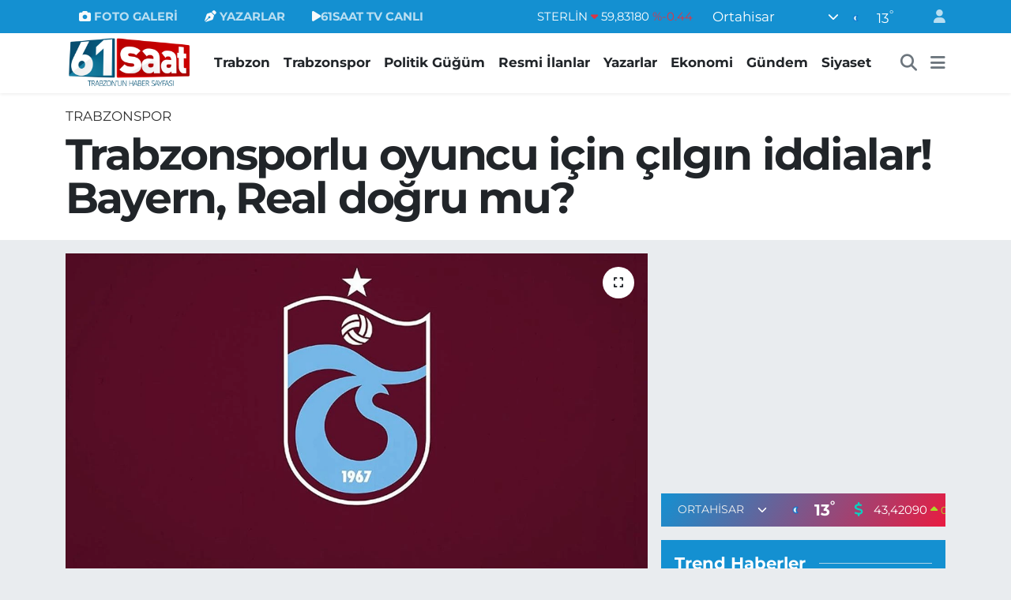

--- FILE ---
content_type: text/html; charset=UTF-8
request_url: https://www.61saat.com/trabzonsporlu-oyuncu-icin-cilgin-iddialar-bayern-real-dogru-mu
body_size: 25322
content:
<!DOCTYPE html>
<html lang="tr" data-theme="flow">
<head>
<link rel="dns-prefetch" href="//www.61saat.com">
<link rel="dns-prefetch" href="//61saatcom.teimg.com">
<link rel="dns-prefetch" href="//static.tebilisim.com">
<link rel="dns-prefetch" href="//cdn.p.analitik.bik.gov.tr">
<link rel="dns-prefetch" href="//www.googletagmanager.com">
<link rel="dns-prefetch" href="//cdn2.bildirt.com">
<link rel="dns-prefetch" href="//pagead2.googlesyndication.com">
<link rel="dns-prefetch" href="//mc.yandex.ru">
<link rel="dns-prefetch" href="//tv.61saat.com">
<link rel="dns-prefetch" href="//www.facebook.com">
<link rel="dns-prefetch" href="//www.twitter.com">
<link rel="dns-prefetch" href="//www.instagram.com">
<link rel="dns-prefetch" href="//www.youtube.com">
<link rel="dns-prefetch" href="//api.whatsapp.com">
<link rel="dns-prefetch" href="//x.com">
<link rel="dns-prefetch" href="//www.linkedin.com">
<link rel="dns-prefetch" href="//pinterest.com">
<link rel="dns-prefetch" href="//t.me">
<link rel="dns-prefetch" href="//www.google.com">
<link rel="dns-prefetch" href="//apps.apple.com">
<link rel="dns-prefetch" href="//tebilisim.com">
<link rel="dns-prefetch" href="//facebook.com">
<link rel="dns-prefetch" href="//twitter.com">

    <meta charset="utf-8">
<title>Trabzonsporlu oyuncu için çılgın iddialar! Bayern, Real doğru mu? - Trabzon Haber Sayfası</title>
<link rel="canonical" href="https://www.61saat.com/trabzonsporlu-oyuncu-icin-cilgin-iddialar-bayern-real-dogru-mu">
<meta name="viewport" content="width=device-width,initial-scale=1">
<meta name="X-UA-Compatible" content="IE=edge">
<meta name="robots" content="max-image-preview:large">
<meta name="theme-color" content="#1490d1">
<meta name="title" content="Trabzonsporlu oyuncu için çılgın iddialar! Bayern, Real doğru mu?">
<meta name="articleSection" content="news">
<meta name="datePublished" content="2023-11-21T12:22:31+03:00">
<meta name="dateModified" content="2023-11-21T12:22:31+03:00">
<meta name="articleAuthor" content="Çağrı Aktaş">
<meta name="author" content="Çağrı Aktaş">
<link rel="amphtml" href="https://www.61saat.com/trabzonsporlu-oyuncu-icin-cilgin-iddialar-bayern-real-dogru-mu/amp">
<meta property="og:site_name" content="61SAAT - TRABZON HABER SAYFASI">
<meta property="og:title" content="Trabzonsporlu oyuncu için çılgın iddialar! Bayern, Real doğru mu?">
<meta property="og:description" content="">
<meta property="og:url" content="https://www.61saat.com/trabzonsporlu-oyuncu-icin-cilgin-iddialar-bayern-real-dogru-mu">
<meta property="og:image" content="https://61saatcom.teimg.com/crop/1280x720/61saat-com/wp/uploads/2023/11/TS-4.jpg">
<meta property="og:image:width" content="1280">
<meta property="og:image:height" content="720">
<meta property="og:image:alt" content="Trabzonsporlu oyuncu için çılgın iddialar! Bayern, Real doğru mu?">
<meta property="og:article:published_time" content="2023-11-21T12:22:31+03:00">
<meta property="og:article:modified_time" content="2023-11-21T12:22:31+03:00">
<meta property="og:type" content="article">
<meta name="twitter:card" content="summary_large_image">
<meta name="twitter:site" content="@61saat">
<meta name="twitter:title" content="Trabzonsporlu oyuncu için çılgın iddialar! Bayern, Real doğru mu?">
<meta name="twitter:description" content="">
<meta name="twitter:image" content="https://61saatcom.teimg.com/crop/1280x720/61saat-com/wp/uploads/2023/11/TS-4.jpg">
<meta name="twitter:url" content="https://www.61saat.com/trabzonsporlu-oyuncu-icin-cilgin-iddialar-bayern-real-dogru-mu">
<link rel="shortcut icon" type="image/x-icon" href="https://61saatcom.teimg.com/61saat-com/uploads/2024/01/61saat-favicon.png">
<link rel="manifest" href="https://www.61saat.com/manifest.json?v=6.6.4" />
<link rel="preload" href="https://static.tebilisim.com/flow/assets/css/font-awesome/fa-solid-900.woff2" as="font" type="font/woff2" crossorigin />
<link rel="preload" href="https://static.tebilisim.com/flow/assets/css/font-awesome/fa-brands-400.woff2" as="font" type="font/woff2" crossorigin />
<link rel="preload" href="https://static.tebilisim.com/flow/assets/css/weather-icons/font/weathericons-regular-webfont.woff2" as="font" type="font/woff2" crossorigin />
<link rel="preload" href="https://static.tebilisim.com/flow/vendor/te/fonts/montserrat/montserrat.woff2" as="font" type="font/woff2" crossorigin />


<link rel="preload" as="style" href="https://static.tebilisim.com/flow/vendor/te/fonts/montserrat.css?v=6.6.4">
<link rel="stylesheet" href="https://static.tebilisim.com/flow/vendor/te/fonts/montserrat.css?v=6.6.4">

<link rel="preload" as="image" href="https://61saatcom.teimg.com/crop/1280x720/61saat-com/wp/uploads/2023/11/TS-4.jpg">
<style>:root {
        --te-link-color: #333;
        --te-link-hover-color: #000;
        --te-font: "Montserrat";
        --te-secondary-font: "Montserrat";
        --te-h1-font-size: 55px;
        --te-color: #1490d1;
        --te-hover-color: #e91b41;
        --mm-ocd-width: 85%!important; /*  Mobil Menü Genişliği */
        --swiper-theme-color: var(--te-color)!important;
        --header-13-color: #ffc107;
    }</style><link rel="preload" as="style" href="https://static.tebilisim.com/flow/assets/vendor/bootstrap/css/bootstrap.min.css?v=6.6.4">
<link rel="stylesheet" href="https://static.tebilisim.com/flow/assets/vendor/bootstrap/css/bootstrap.min.css?v=6.6.4">
<link rel="preload" as="style" href="https://static.tebilisim.com/flow/assets/css/app6.6.4.min.css">
<link rel="stylesheet" href="https://static.tebilisim.com/flow/assets/css/app6.6.4.min.css">



<script type="application/ld+json">{"@context":"https:\/\/schema.org","@type":"WebSite","url":"https:\/\/www.61saat.com","potentialAction":{"@type":"SearchAction","target":"https:\/\/www.61saat.com\/arama?q={query}","query-input":"required name=query"}}</script>

<script type="application/ld+json">{"@context":"https:\/\/schema.org","@type":"NewsMediaOrganization","url":"https:\/\/www.61saat.com","name":"61SAAT - TRABZON HABER SAYFASI","logo":"https:\/\/61saatcom.teimg.com\/61saat-com\/uploads\/2025\/09\/61saat-yeni-logo-kopya-2.webp","sameAs":["https:\/\/www.facebook.com\/61saat","https:\/\/www.twitter.com\/61saat","https:\/\/www.youtube.com\/61SAATTV","https:\/\/www.instagram.com\/61saatcom"]}</script>

<script type="application/ld+json">{"@context":"https:\/\/schema.org","@graph":[{"@type":"SiteNavigationElement","name":"Ana Sayfa","url":"https:\/\/www.61saat.com","@id":"https:\/\/www.61saat.com"},{"@type":"SiteNavigationElement","name":"Genel","url":"https:\/\/www.61saat.com\/genel","@id":"https:\/\/www.61saat.com\/genel"},{"@type":"SiteNavigationElement","name":"Ekonomi","url":"https:\/\/www.61saat.com\/ekonomi","@id":"https:\/\/www.61saat.com\/ekonomi"},{"@type":"SiteNavigationElement","name":"Magazin","url":"https:\/\/www.61saat.com\/magazin","@id":"https:\/\/www.61saat.com\/magazin"},{"@type":"SiteNavigationElement","name":"Sa\u011fl\u0131k","url":"https:\/\/www.61saat.com\/saglik","@id":"https:\/\/www.61saat.com\/saglik"},{"@type":"SiteNavigationElement","name":"Siyaset","url":"https:\/\/www.61saat.com\/siyaset","@id":"https:\/\/www.61saat.com\/siyaset"},{"@type":"SiteNavigationElement","name":"Spor","url":"https:\/\/www.61saat.com\/spor","@id":"https:\/\/www.61saat.com\/spor"},{"@type":"SiteNavigationElement","name":"Teknoloji","url":"https:\/\/www.61saat.com\/teknoloji","@id":"https:\/\/www.61saat.com\/teknoloji"},{"@type":"SiteNavigationElement","name":"Trabzonspor","url":"https:\/\/www.61saat.com\/trabzonspor","@id":"https:\/\/www.61saat.com\/trabzonspor"},{"@type":"SiteNavigationElement","name":"Uncategorized","url":"https:\/\/www.61saat.com\/uncategorized","@id":"https:\/\/www.61saat.com\/uncategorized"},{"@type":"SiteNavigationElement","name":"Be\u015fikta\u015f","url":"https:\/\/www.61saat.com\/besiktas","@id":"https:\/\/www.61saat.com\/besiktas"},{"@type":"SiteNavigationElement","name":"Fenerbah\u00e7e","url":"https:\/\/www.61saat.com\/fenerbahce","@id":"https:\/\/www.61saat.com\/fenerbahce"},{"@type":"SiteNavigationElement","name":"Galatasaray","url":"https:\/\/www.61saat.com\/galatasaray","@id":"https:\/\/www.61saat.com\/galatasaray"},{"@type":"SiteNavigationElement","name":"Resmi \u0130lanlar","url":"https:\/\/www.61saat.com\/resmi-ilanlar","@id":"https:\/\/www.61saat.com\/resmi-ilanlar"},{"@type":"SiteNavigationElement","name":"G\u00fcndem","url":"https:\/\/www.61saat.com\/gundem","@id":"https:\/\/www.61saat.com\/gundem"},{"@type":"SiteNavigationElement","name":"D\u00fcnya","url":"https:\/\/www.61saat.com\/dunya","@id":"https:\/\/www.61saat.com\/dunya"},{"@type":"SiteNavigationElement","name":"\u00d6zel Haber","url":"https:\/\/www.61saat.com\/ozel-haber","@id":"https:\/\/www.61saat.com\/ozel-haber"},{"@type":"SiteNavigationElement","name":"Yerel","url":"https:\/\/www.61saat.com\/yerel","@id":"https:\/\/www.61saat.com\/yerel"},{"@type":"SiteNavigationElement","name":"B\u00f6lgesel","url":"https:\/\/www.61saat.com\/bolgesel","@id":"https:\/\/www.61saat.com\/bolgesel"},{"@type":"SiteNavigationElement","name":"Trabzon","url":"https:\/\/www.61saat.com\/trabzon","@id":"https:\/\/www.61saat.com\/trabzon"},{"@type":"SiteNavigationElement","name":"Firmalar","url":"https:\/\/www.61saat.com\/firmalar","@id":"https:\/\/www.61saat.com\/firmalar"},{"@type":"SiteNavigationElement","name":"Video","url":"https:\/\/www.61saat.com\/video","@id":"https:\/\/www.61saat.com\/video"},{"@type":"SiteNavigationElement","name":"Politik G\u00fc\u011f\u00fcm","url":"https:\/\/www.61saat.com\/politik-gugum","@id":"https:\/\/www.61saat.com\/politik-gugum"},{"@type":"SiteNavigationElement","name":"\u00c7evre","url":"https:\/\/www.61saat.com\/cevre","@id":"https:\/\/www.61saat.com\/cevre"},{"@type":"SiteNavigationElement","name":"Asayi\u015f","url":"https:\/\/www.61saat.com\/asayis","@id":"https:\/\/www.61saat.com\/asayis"},{"@type":"SiteNavigationElement","name":"Haberde insan","url":"https:\/\/www.61saat.com\/haberde-insan","@id":"https:\/\/www.61saat.com\/haberde-insan"},{"@type":"SiteNavigationElement","name":"Politika","url":"https:\/\/www.61saat.com\/politika","@id":"https:\/\/www.61saat.com\/politika"},{"@type":"SiteNavigationElement","name":"K\u00fclt\u00fcr sanat","url":"https:\/\/www.61saat.com\/kultur-sanat","@id":"https:\/\/www.61saat.com\/kultur-sanat"},{"@type":"SiteNavigationElement","name":"E\u011fitim","url":"https:\/\/www.61saat.com\/egitim","@id":"https:\/\/www.61saat.com\/egitim"},{"@type":"SiteNavigationElement","name":"Bilim ve teknoloji","url":"https:\/\/www.61saat.com\/bilim-ve-teknoloji","@id":"https:\/\/www.61saat.com\/bilim-ve-teknoloji"},{"@type":"SiteNavigationElement","name":"Ramazan - 2025","url":"https:\/\/www.61saat.com\/ramazan-2025","@id":"https:\/\/www.61saat.com\/ramazan-2025"},{"@type":"SiteNavigationElement","name":"Trabzonspor Kamp 2025","url":"https:\/\/www.61saat.com\/trabzonspor-kamp-2025","@id":"https:\/\/www.61saat.com\/trabzonspor-kamp-2025"},{"@type":"SiteNavigationElement","name":"K\u00fcnye","url":"https:\/\/www.61saat.com\/kunye","@id":"https:\/\/www.61saat.com\/kunye"},{"@type":"SiteNavigationElement","name":"Trabzonspor ve Trabzonspor Haberleri","url":"https:\/\/www.61saat.com\/trabzonspor-ve-trabzonspor-haberleri","@id":"https:\/\/www.61saat.com\/trabzonspor-ve-trabzonspor-haberleri"},{"@type":"SiteNavigationElement","name":"\u0130leti\u015fim","url":"https:\/\/www.61saat.com\/iletisim","@id":"https:\/\/www.61saat.com\/iletisim"},{"@type":"SiteNavigationElement","name":"VEFAT \u0130LANI","url":"https:\/\/www.61saat.com\/vefat-ilani","@id":"https:\/\/www.61saat.com\/vefat-ilani"},{"@type":"SiteNavigationElement","name":"Yomra Belediyesi Ramazan Bayram\u0131 Kutlama Mesaj\u0131","url":"https:\/\/www.61saat.com\/yomra-belediyesi-ramazan-bayrami-kutlama-mesaji","@id":"https:\/\/www.61saat.com\/yomra-belediyesi-ramazan-bayrami-kutlama-mesaji"},{"@type":"SiteNavigationElement","name":"\u0130stanbul B\u00fcy\u00fck\u015fehir Belediyesi Ekrem \u0130mamo\u011flu Ramazan Bayram\u0131 Kutlama Mesaj\u0131","url":"https:\/\/www.61saat.com\/istanbul-buyuksehir-belediyesi-ekrem-imamoglu-ramazan-bayrami-kutlama-mesaji","@id":"https:\/\/www.61saat.com\/istanbul-buyuksehir-belediyesi-ekrem-imamoglu-ramazan-bayrami-kutlama-mesaji"},{"@type":"SiteNavigationElement","name":"Trabzon Barosu Ramazan Bayram\u0131 Kutlama Mesaj\u0131","url":"https:\/\/www.61saat.com\/trabzon-barosu-ramazan-bayrami-kutlama-mesaji","@id":"https:\/\/www.61saat.com\/trabzon-barosu-ramazan-bayrami-kutlama-mesaji"},{"@type":"SiteNavigationElement","name":"Trabzon Ticaret Borsas\u0131 Ramazan Bayram\u0131 Kutlama Mesaj\u0131","url":"https:\/\/www.61saat.com\/trabzon-ticaret-borsasi-ramazan-bayrami-kutlama-mesaji","@id":"https:\/\/www.61saat.com\/trabzon-ticaret-borsasi-ramazan-bayrami-kutlama-mesaji"},{"@type":"SiteNavigationElement","name":"Ak\u00e7aabat Belediyesi Ramazan Bayram\u0131 Kutlama Mesaj\u0131","url":"https:\/\/www.61saat.com\/akcaabat-belediyesi-ramazan-bayrami-kutlama-mesaji","@id":"https:\/\/www.61saat.com\/akcaabat-belediyesi-ramazan-bayrami-kutlama-mesaji"},{"@type":"SiteNavigationElement","name":"Ortahisar Belediyesi Ahmet Metin Gen\u00e7, Ramazan Bayram\u0131 Kutlama Mesaj\u0131","url":"https:\/\/www.61saat.com\/ortahisar-belediyesi-ahmet-metin-genc-ramazan-bayrami-kutlama-mesaji-1","@id":"https:\/\/www.61saat.com\/ortahisar-belediyesi-ahmet-metin-genc-ramazan-bayrami-kutlama-mesaji-1"},{"@type":"SiteNavigationElement","name":"Trabzon B\u00fcy\u00fck\u015fehir Belediyesi Murat Zorluo\u011flu, Ramazan Bayram\u0131 Kutlama Mesaj\u0131","url":"https:\/\/www.61saat.com\/trabzon-buyuksehir-belediyesi-murat-zorluoglu-ramazan-bayrami-kutlama-mesaji","@id":"https:\/\/www.61saat.com\/trabzon-buyuksehir-belediyesi-murat-zorluoglu-ramazan-bayrami-kutlama-mesaji"},{"@type":"SiteNavigationElement","name":"Trabzon Ticaret ve Sanayi Odas\u0131, Ramazan Bayram\u0131 Kutlama Mesaj\u0131","url":"https:\/\/www.61saat.com\/trabzon-ticaret-ve-sanayi-odasi-ramazan-bayrami-kutlama-mesaji","@id":"https:\/\/www.61saat.com\/trabzon-ticaret-ve-sanayi-odasi-ramazan-bayrami-kutlama-mesaji"},{"@type":"SiteNavigationElement","name":"Trabzon B\u00fcy\u00fck\u015fehir Belediyesi 23 Nisan Kutlama Mesaj\u0131","url":"https:\/\/www.61saat.com\/trabzon-buyuksehir-belediyesi-23-nisan-kutlama-mesaji","@id":"https:\/\/www.61saat.com\/trabzon-buyuksehir-belediyesi-23-nisan-kutlama-mesaji"},{"@type":"SiteNavigationElement","name":"Trabzon B\u00fcy\u00fck\u015fehir Belediyesi Kad\u0131n \u0130stihdam ve Ya\u015fam Merkezi A\u00e7\u0131l\u0131\u015f \u0130lan\u0131","url":"https:\/\/www.61saat.com\/trabzon-buyuksehir-belediyesi-kadin-istihdam-ve-yasam-merkezi-acilis-ilani","@id":"https:\/\/www.61saat.com\/trabzon-buyuksehir-belediyesi-kadin-istihdam-ve-yasam-merkezi-acilis-ilani"},{"@type":"SiteNavigationElement","name":"Trabzon B\u00fcy\u00fck\u015fehir Belediyesi Ganita A\u00e7\u0131l\u0131\u015f\u0131","url":"https:\/\/www.61saat.com\/trabzon-buyuksehir-belediyesi-ganita-acilisi","@id":"https:\/\/www.61saat.com\/trabzon-buyuksehir-belediyesi-ganita-acilisi"},{"@type":"SiteNavigationElement","name":"Trabzon B\u00fcy\u00fck\u015fehir Belediyesi, 19 May\u0131s Tebrik \u0130lan\u0131","url":"https:\/\/www.61saat.com\/trabzon-buyuksehir-belediyesi-19-mayis-tebrik-ilani-2","@id":"https:\/\/www.61saat.com\/trabzon-buyuksehir-belediyesi-19-mayis-tebrik-ilani-2"},{"@type":"SiteNavigationElement","name":"Ak\u00e7aabat Belediyesi, 19 May\u0131s Kutlama Mesaj\u0131","url":"https:\/\/www.61saat.com\/akcaabat-belediyesi-19-mayis-kutlama-mesaji","@id":"https:\/\/www.61saat.com\/akcaabat-belediyesi-19-mayis-kutlama-mesaji"},{"@type":"SiteNavigationElement","name":"Ortahisar Belediyesi, 19 May\u0131s Kutlama Mesaj\u0131","url":"https:\/\/www.61saat.com\/ortahisar-belediyesi-19-mayis-kutlama-mesaji","@id":"https:\/\/www.61saat.com\/ortahisar-belediyesi-19-mayis-kutlama-mesaji"},{"@type":"SiteNavigationElement","name":"Trabzon B\u00fcy\u00fck\u015fehir Belediyesi, Cumhurba\u015fkanl\u0131\u011f\u0131 Se\u00e7imi Te\u015fekk\u00fcr \u0130lan\u0131","url":"https:\/\/www.61saat.com\/trabzon-buyuksehir-belediyesi-cumhurbaskanligi-secimi-tesekkur-ilani","@id":"https:\/\/www.61saat.com\/trabzon-buyuksehir-belediyesi-cumhurbaskanligi-secimi-tesekkur-ilani"},{"@type":"SiteNavigationElement","name":"Ak\u00e7aabat Belediyesi Cumhurba\u015fkan\u0131 Se\u00e7imi Te\u015fekk\u00fcr \u0130lan\u0131","url":"https:\/\/www.61saat.com\/akcaabat-belediyesi-cumhurbaskani-secimi-tesekkur-ilani","@id":"https:\/\/www.61saat.com\/akcaabat-belediyesi-cumhurbaskani-secimi-tesekkur-ilani"},{"@type":"SiteNavigationElement","name":"Ortahisar Belediyesi, Cumhurba\u015fkanl\u0131\u011f\u0131 Se\u00e7imi Te\u015fekk\u00fcr \u0130lan\u0131","url":"https:\/\/www.61saat.com\/ortahisar-belediyesi-cumhurbaskanligi-secimi-tesekkur-ilani","@id":"https:\/\/www.61saat.com\/ortahisar-belediyesi-cumhurbaskanligi-secimi-tesekkur-ilani"},{"@type":"SiteNavigationElement","name":"Arakl\u0131 Belediyesi, Cumhurba\u015fkanl\u0131\u011f\u0131 Se\u00e7imi Te\u015fekk\u00fcr \u0130lan\u0131","url":"https:\/\/www.61saat.com\/arakli-belediyesi-cumhurbaskanligi-secimi-tesekkur-ilani","@id":"https:\/\/www.61saat.com\/arakli-belediyesi-cumhurbaskanligi-secimi-tesekkur-ilani"},{"@type":"SiteNavigationElement","name":"Ak\u00e7aabat Belediye Ba\u015fkan\u0131 Osman Nuri Ekim, Kurban Bayram\u0131 Tebrik Mesaj\u0131","url":"https:\/\/www.61saat.com\/akcaabat-belediye-baskani-osman-nuri-ekim-kurban-bayrami-tebrik-mesaji","@id":"https:\/\/www.61saat.com\/akcaabat-belediye-baskani-osman-nuri-ekim-kurban-bayrami-tebrik-mesaji"},{"@type":"SiteNavigationElement","name":"Yomra Belediye Ba\u015fkan\u0131 Mustafa B\u0131y\u0131k, Kurban Bayram\u0131 Tebrik Mesaj\u0131","url":"https:\/\/www.61saat.com\/yomra-belediye-baskani-mustafa-biyik-kurban-bayrami-tebrik-mesaji","@id":"https:\/\/www.61saat.com\/yomra-belediye-baskani-mustafa-biyik-kurban-bayrami-tebrik-mesaji"},{"@type":"SiteNavigationElement","name":"Trabzon Ticaret Borsas\u0131 Kurban Bayram\u0131 Kutlama Mesaj\u0131","url":"https:\/\/www.61saat.com\/trabzon-ticaret-borsasi-kurban-bayrami-kutlama-mesaji","@id":"https:\/\/www.61saat.com\/trabzon-ticaret-borsasi-kurban-bayrami-kutlama-mesaji"},{"@type":"SiteNavigationElement","name":"Trabzon Ticaret ve Sanayi Odas\u0131, Kurban Bayram\u0131 Tebrik Mesaj\u0131","url":"https:\/\/www.61saat.com\/trabzon-ticaret-ve-sanayi-odasi-kurban-bayrami-tebrik-mesaji","@id":"https:\/\/www.61saat.com\/trabzon-ticaret-ve-sanayi-odasi-kurban-bayrami-tebrik-mesaji"},{"@type":"SiteNavigationElement","name":"\u0130stanbul B\u00fcy\u00fck\u015fehir Belediyesi Ekrem \u0130mamo\u011flu, Kurban Bayram\u0131 Tebrik Mesaj\u0131","url":"https:\/\/www.61saat.com\/istanbul-buyuksehir-belediyesi-ekrem-imamoglu-kurban-bayrami-tebrik-mesaji","@id":"https:\/\/www.61saat.com\/istanbul-buyuksehir-belediyesi-ekrem-imamoglu-kurban-bayrami-tebrik-mesaji"},{"@type":"SiteNavigationElement","name":"Of Belediye Ba\u015fkan\u0131 Salim Salih Sar\u0131alio\u011flu, Kurban Bayram\u0131 Tebrik Mesaj\u0131","url":"https:\/\/www.61saat.com\/of-belediye-baskani-salim-salih-sarialioglu-kurban-bayrami-tebrik-mesaji","@id":"https:\/\/www.61saat.com\/of-belediye-baskani-salim-salih-sarialioglu-kurban-bayrami-tebrik-mesaji"},{"@type":"SiteNavigationElement","name":"Trabzon B\u00fcy\u00fck\u015fehir Belediye Ba\u015fkan\u0131 Murat Zorluo\u011flu, Kurban Bayram\u0131 Tebrik Mesaj\u0131","url":"https:\/\/www.61saat.com\/trabzon-buyuksehir-belediye-baskani-murat-zorluoglu-kurban-bayrami-tebrik-mesaji","@id":"https:\/\/www.61saat.com\/trabzon-buyuksehir-belediye-baskani-murat-zorluoglu-kurban-bayrami-tebrik-mesaji"},{"@type":"SiteNavigationElement","name":"Trabzon Barosu, Kurban Bayram\u0131 Tebrik Mesaj\u0131","url":"https:\/\/www.61saat.com\/trabzon-barosu-kurban-bayrami-tebrik-mesaji","@id":"https:\/\/www.61saat.com\/trabzon-barosu-kurban-bayrami-tebrik-mesaji"},{"@type":"SiteNavigationElement","name":"Ortahisar Belediyesi Ahmet Metin Gen\u00e7, Kurban Bayram\u0131 Tebrik Mesaj\u0131","url":"https:\/\/www.61saat.com\/ortahisar-belediyesi-ahmet-metin-genc-kurban-bayrami-tebrik-mesaji","@id":"https:\/\/www.61saat.com\/ortahisar-belediyesi-ahmet-metin-genc-kurban-bayrami-tebrik-mesaji"},{"@type":"SiteNavigationElement","name":"Trabzon B\u00fcy\u00fck\u015fehir Belediyesi, 15 Temmuz \u0130lan\u0131","url":"https:\/\/www.61saat.com\/trabzon-buyuksehir-belediyesi-15-temmuz-ilani","@id":"https:\/\/www.61saat.com\/trabzon-buyuksehir-belediyesi-15-temmuz-ilani"},{"@type":"SiteNavigationElement","name":"Ak\u00e7aabat Belediyesi,15 Temmuz \u0130lan\u0131","url":"https:\/\/www.61saat.com\/akcaabat-belediyesi15-temmuz-ilani","@id":"https:\/\/www.61saat.com\/akcaabat-belediyesi15-temmuz-ilani"},{"@type":"SiteNavigationElement","name":"Ortahisar Belediyesi, 15 Temmuz \u0130lan\u0131","url":"https:\/\/www.61saat.com\/ortahisar-belediyesi-15-temmuz-ilani","@id":"https:\/\/www.61saat.com\/ortahisar-belediyesi-15-temmuz-ilani"},{"@type":"SiteNavigationElement","name":"Gizlilik S\u00f6zle\u015fmesi","url":"https:\/\/www.61saat.com\/gizlilik-sozlesmesi","@id":"https:\/\/www.61saat.com\/gizlilik-sozlesmesi"},{"@type":"SiteNavigationElement","name":"Vardallar Otomotiv Eleman \u0130lan\u0131","url":"https:\/\/www.61saat.com\/vardallar-otomotiv-eleman-ilani","@id":"https:\/\/www.61saat.com\/vardallar-otomotiv-eleman-ilani"},{"@type":"SiteNavigationElement","name":"T\u00fcrkiye \u00e7ap\u0131na yay\u0131lan Ye\u015filay Dan\u0131\u015fmanl\u0131k Merkezi, Trabzon\u2019da hizmet vermeye ba\u015flad\u0131","url":"https:\/\/www.61saat.com\/turkiye-capina-yayilan-yesilay-danismanlik-merkezi-trabzonda-hizmet-vermeye-basladi","@id":"https:\/\/www.61saat.com\/turkiye-capina-yayilan-yesilay-danismanlik-merkezi-trabzonda-hizmet-vermeye-basladi"},{"@type":"SiteNavigationElement","name":"Lokma Tatl\u0131 D\u00fcnyas\u0131 Be\u015firli \u015eube A\u00e7\u0131l\u0131\u015f Te\u015fekk\u00fcr\u00fc","url":"https:\/\/www.61saat.com\/lokma-tatli-dunyasi-besirli-sube-acilis-tesekkuru","@id":"https:\/\/www.61saat.com\/lokma-tatli-dunyasi-besirli-sube-acilis-tesekkuru"},{"@type":"SiteNavigationElement","name":"Trabzon Emniyet M\u00fcd\u00fcrl\u00fc\u011f\u00fc, 2024 radar kontrol noktalar\u0131n\u0131 ve saatleri","url":"https:\/\/www.61saat.com\/trabzon-emniyet-mudurlugu-2024-radar-kontrol-noktalarini-ve-saatleri","@id":"https:\/\/www.61saat.com\/trabzon-emniyet-mudurlugu-2024-radar-kontrol-noktalarini-ve-saatleri"},{"@type":"SiteNavigationElement","name":"T\u00fcrk K\u0131z\u0131lay, Ortahisar il\u00e7e \u015fube genel kurul ilan\u0131","url":"https:\/\/www.61saat.com\/turk-kizilay-ortahisar-ilce-sube-genel-kurul-ilani","@id":"https:\/\/www.61saat.com\/turk-kizilay-ortahisar-ilce-sube-genel-kurul-ilani"},{"@type":"SiteNavigationElement","name":"T\u00fcrk K\u0131z\u0131lay, Trabzon \u0130l Merkezi Genel Kurul \u0130lan\u0131","url":"https:\/\/www.61saat.com\/turk-kizilay-trabzon-il-merkezi-genel-kurul-ilani","@id":"https:\/\/www.61saat.com\/turk-kizilay-trabzon-il-merkezi-genel-kurul-ilani"},{"@type":"SiteNavigationElement","name":"Trabzon Sanayici ve \u0130\u015f \u0130nsanlar\u0131 Derne\u011fi Te\u015fekk\u00fcr \u0130lan\u0131","url":"https:\/\/www.61saat.com\/trabzon-sanayici-ve-is-insanlari-dernegi-tesekkur-ilani","@id":"https:\/\/www.61saat.com\/trabzon-sanayici-ve-is-insanlari-dernegi-tesekkur-ilani"},{"@type":"SiteNavigationElement","name":"TE\u015eEKK\u00dcR & VEFAT","url":"https:\/\/www.61saat.com\/tesekkur-vefat-ilani-yeni","@id":"https:\/\/www.61saat.com\/tesekkur-vefat-ilani-yeni"},{"@type":"SiteNavigationElement","name":"Yazarlar","url":"https:\/\/www.61saat.com\/yazarlar","@id":"https:\/\/www.61saat.com\/yazarlar"},{"@type":"SiteNavigationElement","name":"Foto Galeri","url":"https:\/\/www.61saat.com\/foto-galeri","@id":"https:\/\/www.61saat.com\/foto-galeri"},{"@type":"SiteNavigationElement","name":"Video Galeri","url":"https:\/\/www.61saat.com\/video","@id":"https:\/\/www.61saat.com\/video"},{"@type":"SiteNavigationElement","name":"Biyografiler","url":"https:\/\/www.61saat.com\/biyografi","@id":"https:\/\/www.61saat.com\/biyografi"},{"@type":"SiteNavigationElement","name":"R\u00f6portajlar","url":"https:\/\/www.61saat.com\/roportaj","@id":"https:\/\/www.61saat.com\/roportaj"},{"@type":"SiteNavigationElement","name":"Anketler","url":"https:\/\/www.61saat.com\/anketler","@id":"https:\/\/www.61saat.com\/anketler"},{"@type":"SiteNavigationElement","name":"Ortahisar Bug\u00fcn, Yar\u0131n ve 1 Haftal\u0131k Hava Durumu Tahmini","url":"https:\/\/www.61saat.com\/ortahisar-hava-durumu","@id":"https:\/\/www.61saat.com\/ortahisar-hava-durumu"},{"@type":"SiteNavigationElement","name":"Ortahisar Namaz Vakitleri","url":"https:\/\/www.61saat.com\/ortahisar-namaz-vakitleri","@id":"https:\/\/www.61saat.com\/ortahisar-namaz-vakitleri"},{"@type":"SiteNavigationElement","name":"Puan Durumu ve Fikst\u00fcr","url":"https:\/\/www.61saat.com\/futbol\/st-super-lig-puan-durumu-ve-fikstur","@id":"https:\/\/www.61saat.com\/futbol\/st-super-lig-puan-durumu-ve-fikstur"}]}</script>

<script type="application/ld+json">{"@context":"https:\/\/schema.org","@type":"BreadcrumbList","itemListElement":[{"@type":"ListItem","position":1,"item":{"@type":"Thing","@id":"https:\/\/www.61saat.com","name":"Haberler"}},{"@type":"ListItem","position":2,"item":{"@type":"Thing","@id":"https:\/\/www.61saat.com\/trabzonspor","name":"Trabzonspor"}},{"@type":"ListItem","position":3,"item":{"@type":"Thing","@id":"https:\/\/www.61saat.com\/trabzonsporlu-oyuncu-icin-cilgin-iddialar-bayern-real-dogru-mu","name":"Trabzonsporlu oyuncu i\u00e7in \u00e7\u0131lg\u0131n iddialar! Bayern, Real do\u011fru mu?"}}]}</script>
<script type="application/ld+json">{"@context":"https:\/\/schema.org","@type":"NewsArticle","headline":"Trabzonsporlu oyuncu i\u00e7in \u00e7\u0131lg\u0131n iddialar! Bayern, Real do\u011fru mu?","articleSection":"Trabzonspor","dateCreated":"2023-11-21T12:22:31+03:00","datePublished":"2023-11-21T12:22:31+03:00","dateModified":"2023-11-21T12:22:31+03:00","wordCount":109,"genre":"news","mainEntityOfPage":{"@type":"WebPage","@id":"https:\/\/www.61saat.com\/trabzonsporlu-oyuncu-icin-cilgin-iddialar-bayern-real-dogru-mu"},"articleBody":"\u00d6ZEL - KUZEYANADOLU.NET\n\nTrabzonspor'un sezon ba\u015f\u0131nda kadrosuna katt\u0131\u011f\u0131 Onuralp \u00c7evikkan i\u00e7in neredeyse her g\u00fcn ciddi denilecek iddialar ortaya at\u0131lmaya ba\u015fland\u0131.\n\nNe Alt\u0131nordu ne de Trabzonspor'da profesyonel ma\u00e7\u0131 bulunmayan 17 ya\u015f\u0131ndaki kaleci ile Bayern M\u00fcnih ve Real Madrid'in ilgilendi\u011fi s\u0131k\u00e7a dillendirilmeye ba\u015fland\u0131.\n\nAncak bu bilgiler ne oyuncu ne menajeri ne de kul\u00fcp taraf\u0131ndan teyit edilmedi.\n\nS\u00f6z konusu haberler kar\u015f\u0131s\u0131nda oyuncunun da \u015fa\u015fk\u0131nl\u0131k ya\u015fad\u0131\u011f\u0131 ifade ediliyor. Trabzonspor sezon ba\u015f\u0131nda 17 ya\u015f\u0131ndaki kaleciyi 700 bin Euro bedelle kadrosuna katm\u0131\u015ft\u0131. Onuralp bu sezon U19 tak\u0131m\u0131nda 5 ma\u00e7ta \u015fans bulabildi.","inLanguage":"tr-TR","keywords":[],"image":{"@type":"ImageObject","url":"https:\/\/61saatcom.teimg.com\/crop\/1280x720\/61saat-com\/wp\/uploads\/2023\/11\/TS-4.jpg","width":"1280","height":"720","caption":"Trabzonsporlu oyuncu i\u00e7in \u00e7\u0131lg\u0131n iddialar! Bayern, Real do\u011fru mu?"},"publishingPrinciples":"https:\/\/www.61saat.com\/gizlilik-sozlesmesi","isFamilyFriendly":"http:\/\/schema.org\/True","isAccessibleForFree":"http:\/\/schema.org\/True","publisher":{"@type":"Organization","name":"61SAAT - TRABZON HABER SAYFASI","image":"https:\/\/61saatcom.teimg.com\/61saat-com\/uploads\/2025\/09\/61saat-yeni-logo-kopya-2.webp","logo":{"@type":"ImageObject","url":"https:\/\/61saatcom.teimg.com\/61saat-com\/uploads\/2025\/09\/61saat-yeni-logo-kopya-2.webp","width":"640","height":"375"}},"author":{"@type":"Person","name":"\u00c7a\u011fr\u0131 Akta\u015f","honorificPrefix":"","jobTitle":"","url":null}}</script>




<script>!function(){var t=document.createElement("script");t.setAttribute("src",'https://cdn.p.analitik.bik.gov.tr/tracker'+(typeof Intl!=="undefined"?(typeof (Intl||"").PluralRules!=="undefined"?'1':typeof Promise!=="undefined"?'2':typeof MutationObserver!=='undefined'?'3':'4'):'4')+'.js'),t.setAttribute("data-website-id","cc1a5586-9f2b-41f0-a1a2-ce1dd09cefd3"),t.setAttribute("data-host-url",'//cc1a5586-9f2b-41f0-a1a2-ce1dd09cefd3.collector.p.analitik.bik.gov.tr'),document.head.appendChild(t)}();</script>

<script>var script = document.createElement("script");script.src="//cdn-v2.p.analitik.bik.gov.tr/t-"+(typeof self !== "undefined" && self.crypto && typeof self.crypto.randomUUID === "function" ? "1-" : typeof Promise !== "undefined" ? "2-" : "3-")+"61saat-com-"+"0"+".js";document.head.appendChild(script);</script>
<script async src="https://www.googletagmanager.com/gtag/js?id=UA-28164355-1"></script>
<script>
  window.dataLayer = window.dataLayer || [];
  function gtag(){dataLayer.push(arguments);}
  gtag('js', new Date());
  gtag('config', 'UA-28164355-1');
</script>

<link rel="manifest" href="/manifest.json?data=Bildirt">
<script>var uygulamaid="235353-3057-8679-9226-4125-3";</script>
<script src="https://cdn2.bildirt.com/BildirtSDKfiles.js"></script>

<script data-ad-client="ca-pub-6372602446537594" async src="https://pagead2.googlesyndication.com/pagead/js/adsbygoogle.js"></script>
<script data-ad-client="ca-pub-9606907238772838" async src="https://pagead2.googlesyndication.com/pagead/js/adsbygoogle.js"></script>

<script async src="https://pagead2.googlesyndication.com/pagead/js/adsbygoogle.js?client=ca-pub-9606907238772838" crossorigin="anonymous"></script>

<script async src="https://www.googletagmanager.com/gtag/js?id=G-DQTZ4JSXP4"></script>
<script>
  window.dataLayer = window.dataLayer || [];
  function gtag(){dataLayer.push(arguments);}
  gtag('js', new Date());
  gtag('config', 'G-DQTZ4JSXP4');
</script>

<meta name="google-site-verification" content="dzVmuWMgx3bC3l_a4DjKzJqg2Xa22iyLwYVX9h3DYQc" />

<script async src="https://pagead2.googlesyndication.com/pagead/js/adsbygoogle.js?client=ca-pub-9606907238772838" crossorigin="anonymous"></script>
     
<meta name="facebook-domain-verification" content="vufzs2ev7iqqqppq6kuzp3hy74hwgn" />

<script type="text/javascript">
  window._taboola = window._taboola || [];
  _taboola.push({article:'auto'});
  !function (e, f, u, i) {
    if (!document.getElementById(i)){
      e.async = 1;
      e.src = u;
      e.id = i;
      f.parentNode.insertBefore(e, f);
    }
  }(document.createElement('script'),
  document.getElementsByTagName('script')[0],
  '//cdn.taboola.com/libtrc/61saat-publisher/loader.js',
  'tb_loader_script');
  if(window.performance && typeof window.performance.mark == 'function')
    {window.performance.mark('tbl_ic');}
</script>

<script type="text/javascript">
  window._taboola = window._taboola || [];
  _taboola.push({flush: true});
</script>






</head>




<body class="d-flex flex-column min-vh-100">

    <div data-pagespeed="true"><!-- Yandex.Metrika counter -->
<script type="text/javascript" >
   (function(m,e,t,r,i,k,a){m[i]=m[i]||function(){(m[i].a=m[i].a||[]).push(arguments)};
   m[i].l=1*new Date();
   for (var j = 0; j < document.scripts.length; j++) {if (document.scripts[j].src === r) { return; }}
   k=e.createElement(t),a=e.getElementsByTagName(t)[0],k.async=1,k.src=r,a.parentNode.insertBefore(k,a)})
   (window, document, "script", "https://mc.yandex.ru/metrika/tag.js", "ym");

   ym(101696956, "init", {
        clickmap:true,
        trackLinks:true,
        accurateTrackBounce:true
   });
</script>
<noscript><div><img src="https://mc.yandex.ru/watch/101696956" style="position:absolute; left:-9999px;" alt="" /></div></noscript>
<!-- /Yandex.Metrika counter --></div>
    

    <header class="header-4">
    <div class="top-header d-none d-lg-block">
        <div class="container">
            <div class="d-flex justify-content-between align-items-center">

                <ul  class="top-menu nav small sticky-top">
        <li class="nav-item   ">
        <a href="/foto-galeri" class="nav-link fw-bold small" target="_self" title="FOTO GALERİ"><i class="fa fa-camera me-1 text-light mr-1"></i>FOTO GALERİ</a>
        
    </li>
        <li class="nav-item   ">
        <a href="/yazarlar" class="nav-link fw-bold small" target="_self" title="YAZARLAR"><i class="fa fa-pen-nib me-1 text-light mr-1"></i>YAZARLAR</a>
        
    </li>
        <li class="nav-item   ">
        <a href="https://tv.61saat.com" class="nav-link fw-bold small" target="_blank" title="61SAAT TV CANLI"><i class="fa fa-play text-light mr-1"></i>61SAAT TV CANLI</a>
        
    </li>
    </ul>


                                    <div class="position-relative overflow-hidden ms-auto text-end" style="height: 36px;">
                        <!-- PİYASALAR -->
        <div class="newsticker mini small">
        <ul class="newsticker__list list-unstyled" data-header="4">
            <li class="newsticker__item col dolar">DOLAR
                <span class="text-success"><i class="fa fa-caret-up"></i></span>
                <span class="value">43,42090</span>
                <span class="text-success">%0.03</span>
            </li>
            <li class="newsticker__item col euro">EURO
                <span class="text-danger"><i class="fa fa-caret-down"></i></span>
                <span class="value">51,96190</span>
                <span class="text-danger">%-0.57</span>
            </li>
            <li class="newsticker__item col euro">STERLİN
                <span class="text-danger"><i class="fa fa-caret-down"></i></span>
                <span class="value">59,83180</span>
                <span class="text-danger">%-0.44</span>
            </li>
            <li class="newsticker__item col altin">G.ALTIN
                <span class="text-success"><i class="fa fa-caret-up"></i></span>
                <span class="value">7346,38000</span>
                <span class="text-success">%2.37</span>
            </li>
            <li class="newsticker__item col bist">BİST100
                <span class="text-success"><i class="fa fa-caret-up"></i></span>
                <span class="value">13.456,00</span>
                <span class="text-success">%266</span>
            </li>
            <li class="newsticker__item col btc">BITCOIN
                <span class="text-success"><i class="fa fa-caret-up"></i></span>
                <span class="value">90.024,70</span>
                <span class="text-success">%1.99</span>
            </li>
        </ul>
    </div>
    

                    </div>
                    <div class="d-flex justify-content-end align-items-center text-light ms-4 weather-widget mini">
                        <!-- HAVA DURUMU -->

<input type="hidden" name="widget_setting_weathercity" value="40.88029000,39.88998000" />

            <div class="weather d-none d-xl-block me-2" data-header="4">
            <div class="custom-selectbox text-white" onclick="toggleDropdown(this)" style="width: 100%">
    <div class="d-flex justify-content-between align-items-center">
        <span style="">Ortahisar</span>
        <i class="fas fa-chevron-down" style="font-size: 14px"></i>
    </div>
    <ul class="bg-white text-dark overflow-widget" style="min-height: 100px; max-height: 300px">
                        <li>
            <a href="https://www.61saat.com/trabzon-akcaabat-hava-durumu" title="Akçaabat Hava Durumu" class="text-dark">
                Akçaabat
            </a>
        </li>
                        <li>
            <a href="https://www.61saat.com/trabzon-arakli-hava-durumu" title="Araklı Hava Durumu" class="text-dark">
                Araklı
            </a>
        </li>
                        <li>
            <a href="https://www.61saat.com/trabzon-arsin-hava-durumu" title="Arsin Hava Durumu" class="text-dark">
                Arsin
            </a>
        </li>
                        <li>
            <a href="https://www.61saat.com/trabzon-besikduzu-hava-durumu" title="Beşikdüzü Hava Durumu" class="text-dark">
                Beşikdüzü
            </a>
        </li>
                        <li>
            <a href="https://www.61saat.com/trabzon-carsibasi-hava-durumu" title="Çarşıbaşı Hava Durumu" class="text-dark">
                Çarşıbaşı
            </a>
        </li>
                        <li>
            <a href="https://www.61saat.com/trabzon-caykara-hava-durumu" title="Çaykara Hava Durumu" class="text-dark">
                Çaykara
            </a>
        </li>
                        <li>
            <a href="https://www.61saat.com/trabzon-dernekpazari-hava-durumu" title="Dernekpazarı Hava Durumu" class="text-dark">
                Dernekpazarı
            </a>
        </li>
                        <li>
            <a href="https://www.61saat.com/trabzon-duzkoy-hava-durumu" title="Düzköy Hava Durumu" class="text-dark">
                Düzköy
            </a>
        </li>
                        <li>
            <a href="https://www.61saat.com/trabzon-hayrat-hava-durumu" title="Hayrat Hava Durumu" class="text-dark">
                Hayrat
            </a>
        </li>
                        <li>
            <a href="https://www.61saat.com/trabzon-koprubasi-hava-durumu" title="Köprübaşı Hava Durumu" class="text-dark">
                Köprübaşı
            </a>
        </li>
                        <li>
            <a href="https://www.61saat.com/trabzon-macka-hava-durumu" title="Maçka Hava Durumu" class="text-dark">
                Maçka
            </a>
        </li>
                        <li>
            <a href="https://www.61saat.com/trabzon-of-hava-durumu" title="Of Hava Durumu" class="text-dark">
                Of
            </a>
        </li>
                        <li>
            <a href="https://www.61saat.com/trabzon-ortahisar-hava-durumu" title="Ortahisar Hava Durumu" class="text-dark">
                Ortahisar
            </a>
        </li>
                        <li>
            <a href="https://www.61saat.com/trabzon-salpazari-hava-durumu" title="Şalpazarı Hava Durumu" class="text-dark">
                Şalpazarı
            </a>
        </li>
                        <li>
            <a href="https://www.61saat.com/trabzon-surmene-hava-durumu" title="Sürmene Hava Durumu" class="text-dark">
                Sürmene
            </a>
        </li>
                        <li>
            <a href="https://www.61saat.com/trabzon-tonya-hava-durumu" title="Tonya Hava Durumu" class="text-dark">
                Tonya
            </a>
        </li>
                        <li>
            <a href="https://www.61saat.com/trabzon-vakfikebir-hava-durumu" title="Vakfıkebir Hava Durumu" class="text-dark">
                Vakfıkebir
            </a>
        </li>
                        <li>
            <a href="https://www.61saat.com/trabzon-yomra-hava-durumu" title="Yomra Hava Durumu" class="text-dark">
                Yomra
            </a>
        </li>
            </ul>
</div>

        </div>
        <div class="d-none d-xl-block" data-header="4">
            <span class="lead me-2">
                <img src="//cdn.weatherapi.com/weather/64x64/night/113.png" class="condition" width="26" height="26" alt="13" />
            </span>
            <span class="degree text-white">13</span><sup class="text-white">°</sup>
        </div>
    
<div data-location='{"city":"TUXX0014"}' class="d-none"></div>


                    </div>
                                <ul class="nav ms-4">
                    <li class="nav-item ms-2"><a class="nav-link pe-0" href="/member/login" title="Üyelik Girişi" target="_blank"><i class="fa fa-user"></i></a></li>
                </ul>
            </div>
        </div>
    </div>
    <nav class="main-menu navbar navbar-expand-lg bg-white shadow-sm py-1">
        <div class="container">
            <div class="d-lg-none">
                <a href="#menu" title="Ana Menü"><i class="fa fa-bars fa-lg"></i></a>
            </div>
            <div>
                                <a class="navbar-brand me-0" href="/" title="61SAAT - TRABZON HABER SAYFASI">
                    <img src="https://61saatcom.teimg.com/61saat-com/uploads/2025/09/61saat-yeni-logo-kopya-2.webp" alt="61SAAT - TRABZON HABER SAYFASI" width="160" height="40" class="light-mode img-fluid flow-logo">
<img src="https://61saatcom.teimg.com/61saat-com/uploads/2025/09/61saat-yeni-logo-kopya-2.webp" alt="61SAAT - TRABZON HABER SAYFASI" width="160" height="40" class="dark-mode img-fluid flow-logo d-none">

                </a>
                            </div>
            <div class="d-none d-lg-block">
                <ul  class="nav fw-semibold">
        <li class="nav-item   ">
        <a href="/trabzon" class="nav-link fw-bold small" target="_self" title="Trabzon">Trabzon</a>
        
    </li>
        <li class="nav-item   ">
        <a href="/trabzonspor" class="nav-link fw-bold small" target="_self" title="Trabzonspor">Trabzonspor</a>
        
    </li>
        <li class="nav-item   ">
        <a href="/politik-gugum" class="nav-link fw-bold small" target="_self" title="Politik Güğüm">Politik Güğüm</a>
        
    </li>
        <li class="nav-item   ">
        <a href="/resmi-ilanlar" class="nav-link fw-bold small" target="_self" title="Resmi İlanlar">Resmi İlanlar</a>
        
    </li>
        <li class="nav-item   ">
        <a href="https://www.61saat.com/yazarlar" class="nav-link fw-bold small" target="_self" title="Yazarlar">Yazarlar</a>
        
    </li>
        <li class="nav-item   ">
        <a href="/ekonomi" class="nav-link fw-bold small" target="_self" title="Ekonomi">Ekonomi</a>
        
    </li>
        <li class="nav-item   ">
        <a href="/gundem" class="nav-link fw-bold small" target="_self" title="Gündem">Gündem</a>
        
    </li>
        <li class="nav-item   ">
        <a href="/siyaset" class="nav-link fw-bold small" target="_self" title="Siyaset">Siyaset</a>
        
    </li>
    </ul>

            </div>
            <ul class="navigation-menu nav d-flex align-items-center">
                <li class="nav-item">
                    <a href="/arama" class="nav-link" title="Ara">
                        <i class="fa fa-search fa-lg text-secondary"></i>
                    </a>
                </li>
                
                <li class="nav-item dropdown d-none d-lg-block position-static">
                    <a class="nav-link p-0 ms-2 text-secondary" data-bs-toggle="dropdown" href="#" aria-haspopup="true" aria-expanded="false" title="Ana Menü"><i class="fa fa-bars fa-lg"></i></a>
                    <div class="mega-menu dropdown-menu dropdown-menu-end text-capitalize shadow-lg border-0 rounded-0">

    <div class="row g-3 small p-3">

                <div class="col">
            <div class="extra-sections bg-light p-3 border">
                <a href="https://www.61saat.com/trabzon-nobetci-eczaneler" title="Trabzon Nöbetçi Eczaneler" class="d-block border-bottom pb-2 mb-2" target="_self"><i class="fa-solid fa-capsules me-2"></i>Trabzon Nöbetçi Eczaneler</a>
<a href="https://www.61saat.com/trabzon-hava-durumu" title="Trabzon Hava Durumu" class="d-block border-bottom pb-2 mb-2" target="_self"><i class="fa-solid fa-cloud-sun me-2"></i>Trabzon Hava Durumu</a>
<a href="https://www.61saat.com/trabzon-namaz-vakitleri" title="Trabzon Namaz Vakitleri" class="d-block border-bottom pb-2 mb-2" target="_self"><i class="fa-solid fa-mosque me-2"></i>Trabzon Namaz Vakitleri</a>
<a href="https://www.61saat.com/trabzon-trafik-durumu" title="Trabzon Trafik Yoğunluk Haritası" class="d-block border-bottom pb-2 mb-2" target="_self"><i class="fa-solid fa-car me-2"></i>Trabzon Trafik Yoğunluk Haritası</a>
<a href="https://www.61saat.com/futbol/super-lig-puan-durumu-ve-fikstur" title="Süper Lig Puan Durumu ve Fikstür" class="d-block border-bottom pb-2 mb-2" target="_self"><i class="fa-solid fa-chart-bar me-2"></i>Süper Lig Puan Durumu ve Fikstür</a>
<a href="https://www.61saat.com/tum-mansetler" title="Tüm Manşetler" class="d-block border-bottom pb-2 mb-2" target="_self"><i class="fa-solid fa-newspaper me-2"></i>Tüm Manşetler</a>
<a href="https://www.61saat.com/sondakika-haberleri" title="Son Dakika Haberleri" class="d-block border-bottom pb-2 mb-2" target="_self"><i class="fa-solid fa-bell me-2"></i>Son Dakika Haberleri</a>

            </div>
        </div>
        
        <div class="col">
        <a href="/asayis" class="d-block border-bottom  pb-2 mb-2" target="_self" title="Asayiş">Asayiş</a>
            <a href="/bolgesel" class="d-block border-bottom  pb-2 mb-2" target="_self" title="Bölgesel">Bölgesel</a>
            <a href="/cevre" class="d-block border-bottom  pb-2 mb-2" target="_self" title="Çevre">Çevre</a>
            <a href="/dunya" class="d-block border-bottom  pb-2 mb-2" target="_self" title="Dünya">Dünya</a>
            <a href="/egitim" class="d-block border-bottom  pb-2 mb-2" target="_self" title="Eğitim">Eğitim</a>
            <a href="/ekonomi" class="d-block border-bottom  pb-2 mb-2" target="_self" title="Ekonomi">Ekonomi</a>
            <a href="/gundem" class="d-block  pb-2 mb-2" target="_self" title="Gündem">Gündem</a>
        </div><div class="col">
            <a href="/magazin" class="d-block border-bottom  pb-2 mb-2" target="_self" title="Magazin">Magazin</a>
            <a href="/ozel-haber" class="d-block border-bottom  pb-2 mb-2" target="_self" title="Özel Haber">Özel Haber</a>
            <a href="/politik-gugum" class="d-block border-bottom  pb-2 mb-2" target="_self" title="Politik Güğüm">Politik Güğüm</a>
            <a href="/politika" class="d-block border-bottom  pb-2 mb-2" target="_self" title="Politika">Politika</a>
            <a href="/saglik" class="d-block border-bottom  pb-2 mb-2" target="_self" title="Sağlık">Sağlık</a>
            <a href="/siyaset" class="d-block border-bottom  pb-2 mb-2" target="_self" title="Siyaset">Siyaset</a>
            <a href="/spor" class="d-block  pb-2 mb-2" target="_self" title="Spor">Spor</a>
        </div><div class="col">
            <a href="/teknoloji" class="d-block border-bottom  pb-2 mb-2" target="_self" title="Teknoloji">Teknoloji</a>
            <a href="/trabzon" class="d-block border-bottom  pb-2 mb-2" target="_self" title="Trabzon">Trabzon</a>
            <a href="/trabzonspor" class="d-block border-bottom  pb-2 mb-2" target="_self" title="Trabzonspor">Trabzonspor</a>
        </div>


    </div>

    <div class="p-3 bg-light">
                <a class="me-3"
            href="https://www.facebook.com/61saat" target="_blank" rel="nofollow noreferrer noopener"><i class="fab fa-facebook me-2 text-navy"></i> Facebook</a>
                        <a class="me-3"
            href="https://www.twitter.com/61saat" target="_blank" rel="nofollow noreferrer noopener"><i class="fab fa-x-twitter "></i> Twitter</a>
                        <a class="me-3"
            href="https://www.instagram.com/61saatcom" target="_blank" rel="nofollow noreferrer noopener"><i class="fab fa-instagram me-2 text-magenta"></i> Instagram</a>
                                <a class="me-3"
            href="https://www.youtube.com/61SAATTV" target="_blank" rel="nofollow noreferrer noopener"><i class="fab fa-youtube me-2 text-danger"></i> Youtube</a>
                                                <a class="" href="https://api.whatsapp.com/send?phone=08505500061" title="Whatsapp" rel="nofollow noreferrer noopener"><i
            class="fab fa-whatsapp me-2 text-navy"></i> WhatsApp İhbar Hattı</a>    </div>

    <div class="mega-menu-footer p-2 bg-te-color">
        <a class="dropdown-item text-white" href="/kunye" title="Künye / İletişim"><i class="fa fa-id-card me-2"></i> Künye / İletişim</a>
        <a class="dropdown-item text-white" href="/iletisim" title="Bize Ulaşın"><i class="fa fa-envelope me-2"></i> Bize Ulaşın</a>
        <a class="dropdown-item text-white" href="/rss-baglantilari" title="RSS Bağlantıları"><i class="fa fa-rss me-2"></i> RSS Bağlantıları</a>
        <a class="dropdown-item text-white" href="/member/login" title="Üyelik Girişi"><i class="fa fa-user me-2"></i> Üyelik Girişi</a>
    </div>


</div>

                </li>
            </ul>
        </div>
    </nav>
    <ul  class="mobile-categories d-lg-none list-inline bg-white">
        <li class="list-inline-item">
        <a href="/trabzon" class="fw-bold small" target="_self" title="Trabzon">
                Trabzon
        </a>
    </li>
        <li class="list-inline-item">
        <a href="/trabzonspor" class="fw-bold small" target="_self" title="Trabzonspor">
                Trabzonspor
        </a>
    </li>
        <li class="list-inline-item">
        <a href="/politik-gugum" class="fw-bold small" target="_self" title="Politik Güğüm">
                Politik Güğüm
        </a>
    </li>
        <li class="list-inline-item">
        <a href="/resmi-ilanlar" class="fw-bold small" target="_self" title="Resmi İlanlar">
                Resmi İlanlar
        </a>
    </li>
        <li class="list-inline-item">
        <a href="https://www.61saat.com/yazarlar" class="fw-bold small" target="_self" title="Yazarlar">
                Yazarlar
        </a>
    </li>
        <li class="list-inline-item">
        <a href="/ekonomi" class="fw-bold small" target="_self" title="Ekonomi">
                Ekonomi
        </a>
    </li>
        <li class="list-inline-item">
        <a href="/gundem" class="fw-bold small" target="_self" title="Gündem">
                Gündem
        </a>
    </li>
        <li class="list-inline-item">
        <a href="/siyaset" class="fw-bold small" target="_self" title="Siyaset">
                Siyaset
        </a>
    </li>
    </ul>


</header>






<main class="single overflow-hidden" style="min-height: 300px">

    
    <div class="infinite" data-show-advert="1">

    

    <div class="infinite-item d-block" data-id="71344" data-category-id="8" data-reference="TE\Blog\Models\Post" data-json-url="/service/json/featured-infinite.json">

        

        <div class="news-header py-3 bg-white">
            <div class="container">

                

                <div class="text-center text-lg-start">
                    <a href="https://www.61saat.com/trabzonspor" target="_self" title="Trabzonspor" style="color: ;" class="text-uppercase category">Trabzonspor</a>
                </div>

                <h1 class="h2 fw-bold text-lg-start headline my-2 text-center" itemprop="headline">Trabzonsporlu oyuncu için çılgın iddialar! Bayern, Real doğru mu?</h1>
                
                <h2 class="lead text-center text-lg-start text-dark description" itemprop="description"></h2>
                
            </div>
        </div>


        <div class="container g-0 g-sm-4">

            <div class="news-section overflow-hidden mt-lg-3">
                <div class="row g-3">
                    <div class="col-lg-8">
                        <div class="card border-0 rounded-0 mb-3">

                            <div class="inner">
    <a href="https://61saatcom.teimg.com/crop/1280x720/61saat-com/wp/uploads/2023/11/TS-4.jpg" class="position-relative d-block" data-fancybox>
                        <div class="zoom-in-out m-3">
            <i class="fa fa-expand" style="font-size: 14px"></i>
        </div>
        <img class="img-fluid" src="https://61saatcom.teimg.com/crop/1280x720/61saat-com/wp/uploads/2023/11/TS-4.jpg" alt="Trabzonsporlu oyuncu için çılgın iddialar! Bayern, Real doğru mu?" width="860" height="504" loading="eager" fetchpriority="high" decoding="async" style="width:100%; aspect-ratio: 860 / 504;" />
            </a>
</div>





                            <div class="share-area d-flex justify-content-between align-items-center bg-light p-2">

    <div class="mobile-share-button-container mb-2 d-block d-md-none">
    <button
        class="btn btn-primary btn-sm rounded-0 shadow-sm w-100"
        onclick="handleMobileShare(event, 'Trabzonsporlu oyuncu için çılgın iddialar! Bayern, Real doğru mu?', 'https://www.61saat.com/trabzonsporlu-oyuncu-icin-cilgin-iddialar-bayern-real-dogru-mu')"
        title="Paylaş"
    >
        <i class="fas fa-share-alt me-2"></i>Paylaş
    </button>
</div>

<div class="social-buttons-new d-none d-md-flex justify-content-between">
    <a
        href="https://www.facebook.com/sharer/sharer.php?u=https%3A%2F%2Fwww.61saat.com%2Ftrabzonsporlu-oyuncu-icin-cilgin-iddialar-bayern-real-dogru-mu"
        onclick="initiateDesktopShare(event, 'facebook')"
        class="btn btn-primary btn-sm rounded-0 shadow-sm me-1"
        title="Facebook'ta Paylaş"
        data-platform="facebook"
        data-share-url="https://www.61saat.com/trabzonsporlu-oyuncu-icin-cilgin-iddialar-bayern-real-dogru-mu"
        data-share-title="Trabzonsporlu oyuncu için çılgın iddialar! Bayern, Real doğru mu?"
        rel="noreferrer nofollow noopener external"
    >
        <i class="fab fa-facebook-f"></i>
    </a>

    <a
        href="https://x.com/intent/tweet?url=https%3A%2F%2Fwww.61saat.com%2Ftrabzonsporlu-oyuncu-icin-cilgin-iddialar-bayern-real-dogru-mu&text=Trabzonsporlu+oyuncu+i%C3%A7in+%C3%A7%C4%B1lg%C4%B1n+iddialar%21+Bayern%2C+Real+do%C4%9Fru+mu%3F"
        onclick="initiateDesktopShare(event, 'twitter')"
        class="btn btn-dark btn-sm rounded-0 shadow-sm me-1"
        title="X'de Paylaş"
        data-platform="twitter"
        data-share-url="https://www.61saat.com/trabzonsporlu-oyuncu-icin-cilgin-iddialar-bayern-real-dogru-mu"
        data-share-title="Trabzonsporlu oyuncu için çılgın iddialar! Bayern, Real doğru mu?"
        rel="noreferrer nofollow noopener external"
    >
        <i class="fab fa-x-twitter text-white"></i>
    </a>

    <a
        href="https://api.whatsapp.com/send?text=Trabzonsporlu+oyuncu+i%C3%A7in+%C3%A7%C4%B1lg%C4%B1n+iddialar%21+Bayern%2C+Real+do%C4%9Fru+mu%3F+-+https%3A%2F%2Fwww.61saat.com%2Ftrabzonsporlu-oyuncu-icin-cilgin-iddialar-bayern-real-dogru-mu"
        onclick="initiateDesktopShare(event, 'whatsapp')"
        class="btn btn-success btn-sm rounded-0 btn-whatsapp shadow-sm me-1"
        title="Whatsapp'ta Paylaş"
        data-platform="whatsapp"
        data-share-url="https://www.61saat.com/trabzonsporlu-oyuncu-icin-cilgin-iddialar-bayern-real-dogru-mu"
        data-share-title="Trabzonsporlu oyuncu için çılgın iddialar! Bayern, Real doğru mu?"
        rel="noreferrer nofollow noopener external"
    >
        <i class="fab fa-whatsapp fa-lg"></i>
    </a>

    <div class="dropdown">
        <button class="dropdownButton btn btn-sm rounded-0 btn-warning border-none shadow-sm me-1" type="button" data-bs-toggle="dropdown" name="socialDropdownButton" title="Daha Fazla">
            <i id="icon" class="fa fa-plus"></i>
        </button>

        <ul class="dropdown-menu dropdown-menu-end border-0 rounded-1 shadow">
            <li>
                <a
                    href="https://www.linkedin.com/sharing/share-offsite/?url=https%3A%2F%2Fwww.61saat.com%2Ftrabzonsporlu-oyuncu-icin-cilgin-iddialar-bayern-real-dogru-mu"
                    class="dropdown-item"
                    onclick="initiateDesktopShare(event, 'linkedin')"
                    data-platform="linkedin"
                    data-share-url="https://www.61saat.com/trabzonsporlu-oyuncu-icin-cilgin-iddialar-bayern-real-dogru-mu"
                    data-share-title="Trabzonsporlu oyuncu için çılgın iddialar! Bayern, Real doğru mu?"
                    rel="noreferrer nofollow noopener external"
                    title="Linkedin"
                >
                    <i class="fab fa-linkedin text-primary me-2"></i>Linkedin
                </a>
            </li>
            <li>
                <a
                    href="https://pinterest.com/pin/create/button/?url=https%3A%2F%2Fwww.61saat.com%2Ftrabzonsporlu-oyuncu-icin-cilgin-iddialar-bayern-real-dogru-mu&description=Trabzonsporlu+oyuncu+i%C3%A7in+%C3%A7%C4%B1lg%C4%B1n+iddialar%21+Bayern%2C+Real+do%C4%9Fru+mu%3F&media="
                    class="dropdown-item"
                    onclick="initiateDesktopShare(event, 'pinterest')"
                    data-platform="pinterest"
                    data-share-url="https://www.61saat.com/trabzonsporlu-oyuncu-icin-cilgin-iddialar-bayern-real-dogru-mu"
                    data-share-title="Trabzonsporlu oyuncu için çılgın iddialar! Bayern, Real doğru mu?"
                    rel="noreferrer nofollow noopener external"
                    title="Pinterest"
                >
                    <i class="fab fa-pinterest text-danger me-2"></i>Pinterest
                </a>
            </li>
            <li>
                <a
                    href="https://t.me/share/url?url=https%3A%2F%2Fwww.61saat.com%2Ftrabzonsporlu-oyuncu-icin-cilgin-iddialar-bayern-real-dogru-mu&text=Trabzonsporlu+oyuncu+i%C3%A7in+%C3%A7%C4%B1lg%C4%B1n+iddialar%21+Bayern%2C+Real+do%C4%9Fru+mu%3F"
                    class="dropdown-item"
                    onclick="initiateDesktopShare(event, 'telegram')"
                    data-platform="telegram"
                    data-share-url="https://www.61saat.com/trabzonsporlu-oyuncu-icin-cilgin-iddialar-bayern-real-dogru-mu"
                    data-share-title="Trabzonsporlu oyuncu için çılgın iddialar! Bayern, Real doğru mu?"
                    rel="noreferrer nofollow noopener external"
                    title="Telegram"
                >
                    <i class="fab fa-telegram-plane text-primary me-2"></i>Telegram
                </a>
            </li>
            <li class="border-0">
                <a class="dropdown-item" href="javascript:void(0)" onclick="printContent(event)" title="Yazdır">
                    <i class="fas fa-print text-dark me-2"></i>
                    Yazdır
                </a>
            </li>
            <li class="border-0">
                <a class="dropdown-item" href="javascript:void(0)" onclick="copyURL(event, 'https://www.61saat.com/trabzonsporlu-oyuncu-icin-cilgin-iddialar-bayern-real-dogru-mu')" rel="noreferrer nofollow noopener external" title="Bağlantıyı Kopyala">
                    <i class="fas fa-link text-dark me-2"></i>
                    Kopyala
                </a>
            </li>
        </ul>
    </div>
</div>

<script>
    var shareableModelId = 71344;
    var shareableModelClass = 'TE\\Blog\\Models\\Post';

    function shareCount(id, model, platform, url) {
        fetch("https://www.61saat.com/sharecount", {
            method: 'POST',
            headers: {
                'Content-Type': 'application/json',
                'X-CSRF-TOKEN': document.querySelector('meta[name="csrf-token"]')?.getAttribute('content')
            },
            body: JSON.stringify({ id, model, platform, url })
        }).catch(err => console.error('Share count fetch error:', err));
    }

    function goSharePopup(url, title, width = 600, height = 400) {
        const left = (screen.width - width) / 2;
        const top = (screen.height - height) / 2;
        window.open(
            url,
            title,
            `width=${width},height=${height},left=${left},top=${top},resizable=yes,scrollbars=yes`
        );
    }

    async function handleMobileShare(event, title, url) {
        event.preventDefault();

        if (shareableModelId && shareableModelClass) {
            shareCount(shareableModelId, shareableModelClass, 'native_mobile_share', url);
        }

        const isAndroidWebView = navigator.userAgent.includes('Android') && !navigator.share;

        if (isAndroidWebView) {
            window.location.href = 'androidshare://paylas?title=' + encodeURIComponent(title) + '&url=' + encodeURIComponent(url);
            return;
        }

        if (navigator.share) {
            try {
                await navigator.share({ title: title, url: url });
            } catch (error) {
                if (error.name !== 'AbortError') {
                    console.error('Web Share API failed:', error);
                }
            }
        } else {
            alert("Bu cihaz paylaşımı desteklemiyor.");
        }
    }

    function initiateDesktopShare(event, platformOverride = null) {
        event.preventDefault();
        const anchor = event.currentTarget;
        const platform = platformOverride || anchor.dataset.platform;
        const webShareUrl = anchor.href;
        const contentUrl = anchor.dataset.shareUrl || webShareUrl;

        if (shareableModelId && shareableModelClass && platform) {
            shareCount(shareableModelId, shareableModelClass, platform, contentUrl);
        }

        goSharePopup(webShareUrl, platform ? platform.charAt(0).toUpperCase() + platform.slice(1) : "Share");
    }

    function copyURL(event, urlToCopy) {
        event.preventDefault();
        navigator.clipboard.writeText(urlToCopy).then(() => {
            alert('Bağlantı panoya kopyalandı!');
        }).catch(err => {
            console.error('Could not copy text: ', err);
            try {
                const textArea = document.createElement("textarea");
                textArea.value = urlToCopy;
                textArea.style.position = "fixed";
                document.body.appendChild(textArea);
                textArea.focus();
                textArea.select();
                document.execCommand('copy');
                document.body.removeChild(textArea);
                alert('Bağlantı panoya kopyalandı!');
            } catch (fallbackErr) {
                console.error('Fallback copy failed:', fallbackErr);
            }
        });
    }

    function printContent(event) {
        event.preventDefault();

        const triggerElement = event.currentTarget;
        const contextContainer = triggerElement.closest('.infinite-item') || document;

        const header      = contextContainer.querySelector('.post-header');
        const media       = contextContainer.querySelector('.news-section .col-lg-8 .inner, .news-section .col-lg-8 .ratio, .news-section .col-lg-8 iframe');
        const articleBody = contextContainer.querySelector('.article-text');

        if (!header && !media && !articleBody) {
            window.print();
            return;
        }

        let printHtml = '';
        
        if (header) {
            const titleEl = header.querySelector('h1');
            const descEl  = header.querySelector('.description, h2.lead');

            let cleanHeaderHtml = '<div class="printed-header">';
            if (titleEl) cleanHeaderHtml += titleEl.outerHTML;
            if (descEl)  cleanHeaderHtml += descEl.outerHTML;
            cleanHeaderHtml += '</div>';

            printHtml += cleanHeaderHtml;
        }

        if (media) {
            printHtml += media.outerHTML;
        }

        if (articleBody) {
            const articleClone = articleBody.cloneNode(true);
            articleClone.querySelectorAll('.post-flash').forEach(function (el) {
                el.parentNode.removeChild(el);
            });
            printHtml += articleClone.outerHTML;
        }
        const iframe = document.createElement('iframe');
        iframe.style.position = 'fixed';
        iframe.style.right = '0';
        iframe.style.bottom = '0';
        iframe.style.width = '0';
        iframe.style.height = '0';
        iframe.style.border = '0';
        document.body.appendChild(iframe);

        const frameWindow = iframe.contentWindow || iframe;
        const title = document.title || 'Yazdır';
        const headStyles = Array.from(document.querySelectorAll('link[rel="stylesheet"], style'))
            .map(el => el.outerHTML)
            .join('');

        iframe.onload = function () {
            try {
                frameWindow.focus();
                frameWindow.print();
            } finally {
                setTimeout(function () {
                    document.body.removeChild(iframe);
                }, 1000);
            }
        };

        const doc = frameWindow.document;
        doc.open();
        doc.write(`
            <!doctype html>
            <html lang="tr">
                <head>
<link rel="dns-prefetch" href="//www.61saat.com">
<link rel="dns-prefetch" href="//61saatcom.teimg.com">
<link rel="dns-prefetch" href="//static.tebilisim.com">
<link rel="dns-prefetch" href="//cdn.p.analitik.bik.gov.tr">
<link rel="dns-prefetch" href="//www.googletagmanager.com">
<link rel="dns-prefetch" href="//cdn2.bildirt.com">
<link rel="dns-prefetch" href="//pagead2.googlesyndication.com">
<link rel="dns-prefetch" href="//mc.yandex.ru">
<link rel="dns-prefetch" href="//tv.61saat.com">
<link rel="dns-prefetch" href="//www.facebook.com">
<link rel="dns-prefetch" href="//www.twitter.com">
<link rel="dns-prefetch" href="//www.instagram.com">
<link rel="dns-prefetch" href="//www.youtube.com">
<link rel="dns-prefetch" href="//api.whatsapp.com">
<link rel="dns-prefetch" href="//x.com">
<link rel="dns-prefetch" href="//www.linkedin.com">
<link rel="dns-prefetch" href="//pinterest.com">
<link rel="dns-prefetch" href="//t.me">
<link rel="dns-prefetch" href="//www.google.com">
<link rel="dns-prefetch" href="//apps.apple.com">
<link rel="dns-prefetch" href="//tebilisim.com">
<link rel="dns-prefetch" href="//facebook.com">
<link rel="dns-prefetch" href="//twitter.com">
                    <meta charset="utf-8">
                    <title>${title}</title>
                    ${headStyles}
                    <style>
                        html, body {
                            margin: 0;
                            padding: 0;
                            background: #ffffff;
                        }
                        .printed-article {
                            margin: 0;
                            padding: 20px;
                            box-shadow: none;
                            background: #ffffff;
                        }
                    </style>
                </head>
                <body>
                    <div class="printed-article">
                        ${printHtml}
                    </div>
                </body>
            </html>
        `);
        doc.close();
    }

    var dropdownButton = document.querySelector('.dropdownButton');
    if (dropdownButton) {
        var icon = dropdownButton.querySelector('#icon');
        var parentDropdown = dropdownButton.closest('.dropdown');
        if (parentDropdown && icon) {
            parentDropdown.addEventListener('show.bs.dropdown', function () {
                icon.classList.remove('fa-plus');
                icon.classList.add('fa-minus');
            });
            parentDropdown.addEventListener('hide.bs.dropdown', function () {
                icon.classList.remove('fa-minus');
                icon.classList.add('fa-plus');
            });
        }
    }
</script>

    
        
        <div class="google-news share-are text-end">

            <a href="#" title="Metin boyutunu küçült" class="te-textDown btn btn-sm btn-white rounded-0 me-1">A<sup>-</sup></a>
            <a href="#" title="Metin boyutunu büyüt" class="te-textUp btn btn-sm btn-white rounded-0 me-1">A<sup>+</sup></a>

            
        </div>
        

    
</div>


                            <div class="row small p-2 meta-data border-bottom">
                                <div class="col-sm-12 small text-center text-sm-start">
                                                                            <span class="me-2"><i class="fa fa-user me-1"></i> <a href="/muhabir/5/cagri-aktas" title="Editör" target="_self">Çağrı Aktaş</a></span>
                                                                        <time class="me-3"><i class="fa fa-calendar me-1"></i> 21.11.2023 - 12:22</time>
                                                                                                                                                <span class="me-3"><i class="fa fa-share-alt me-1"></i> 9</span>
                                                                                                        </div>
                            </div>
                            <div class="article-text container-padding" data-text-id="71344" property="articleBody">
                                
                                <p>ÖZEL - KUZEYANADOLU.NET</p>

<p>Trabzonspor'un sezon başında kadrosuna kattığı Onuralp Çevikkan için neredeyse her gün ciddi denilecek iddialar ortaya atılmaya başlandı.</p>

<p>Ne Altınordu ne de Trabzonspor'da profesyonel maçı bulunmayan 17 yaşındaki kaleci ile Bayern Münih ve Real Madrid'in ilgilendiği sıkça dillendirilmeye başlandı.</p><div id="ad_121" data-channel="121" data-advert="temedya" data-rotation="120" class="mb-3 text-center"></div>
                                <div id="ad_121_mobile" data-channel="121" data-advert="temedya" data-rotation="120" class="mb-3 text-center"></div>

<p>Ancak bu bilgiler ne oyuncu ne menajeri ne de kulüp tarafından teyit edilmedi.</p>

<p>Söz konusu haberler karşısında oyuncunun da şaşkınlık yaşadığı ifade ediliyor. Trabzonspor sezon başında 17 yaşındaki kaleciyi 700 bin Euro bedelle kadrosuna katmıştı. Onuralp bu sezon U19 takımında 5 maçta şans bulabildi.</p></p><div class="article-source py-3 small border-top ">
    </div>

                                                                <div id="ad_138" data-channel="138" data-advert="temedya" data-rotation="120" class="d-none d-sm-flex flex-column align-items-center justify-content-start text-center mx-auto overflow-hidden my-3" data-affix="0" style="width: 300px;height: 241px;" data-width="300" data-height="241"></div><div id="ad_138_mobile" data-channel="138" data-advert="temedya" data-rotation="120" class="d-flex d-sm-none flex-column align-items-center justify-content-start text-center mx-auto overflow-hidden my-3" data-affix="0" style="width: 320px;height: 320px;" data-width="320" data-height="320"></div>
                            </div>

                                                        <div class="card-footer bg-light border-0">
                                                            </div>
                            
                        </div>

                        

                        

                        <div class="related-news my-3 bg-white p-3">
    <div class="section-title d-flex mb-3 align-items-center">
        <div class="h2 lead flex-shrink-1 text-te-color m-0 text-nowrap fw-bold">Bunlar da ilginizi çekebilir</div>
        <div class="flex-grow-1 title-line ms-3"></div>
    </div>
    <div class="row g-3">
                <div class="col-6 col-lg-4">
            <a href="/trabzonsporda-antalyaspor-maci-hazirliklari" title="Trabzonspor&#039;da Antalyaspor maçı hazırlıkları" target="_self">
                <img class="img-fluid" src="https://61saatcom.teimg.com/crop/250x150/61saat-com/uploads/2026/01/ekran-resmi-2026-01-28-160515.png" width="860" height="504" alt="Trabzonspor&#039;da Antalyaspor maçı hazırlıkları"></a>
                <h3 class="h5 mt-1">
                    <a href="/trabzonsporda-antalyaspor-maci-hazirliklari" title="Trabzonspor&#039;da Antalyaspor maçı hazırlıkları" target="_self">Trabzonspor&#039;da Antalyaspor maçı hazırlıkları</a>
                </h3>
            </a>
        </div>
                <div class="col-6 col-lg-4">
            <a href="/eskihellac-acikladi-sahadaki-en-guclu-yonum-hizim" title="Eskihellaç açıkladı! Sahadaki en güçlü yönüm hızım..." target="_self">
                <img class="img-fluid" src="https://61saatcom.teimg.com/crop/250x150/61saat-com/uploads/2026/01/sdfkmsdfkmsdfkmsdf.png" width="860" height="504" alt="Eskihellaç açıkladı! Sahadaki en güçlü yönüm hızım..."></a>
                <h3 class="h5 mt-1">
                    <a href="/eskihellac-acikladi-sahadaki-en-guclu-yonum-hizim" title="Eskihellaç açıkladı! Sahadaki en güçlü yönüm hızım..." target="_self">Eskihellaç açıkladı! Sahadaki en güçlü yönüm hızım...</a>
                </h3>
            </a>
        </div>
                <div class="col-6 col-lg-4">
            <a href="/ahmet-metin-gencten-oulai-cikisi-galatasaraya-vermeyelim" title="Ahmet Metin Genç&#039;ten Oulai çıkışı &#039;Galatasaray&#039;a vermeyelim&#039;" target="_self">
                <img class="img-fluid" src="https://61saatcom.teimg.com/crop/250x150/61saat-com/uploads/2026/01/x-x-x-d-d-d-d-d-d-d.jpg" width="860" height="504" alt="Ahmet Metin Genç&#039;ten Oulai çıkışı &#039;Galatasaray&#039;a vermeyelim&#039;"></a>
                <h3 class="h5 mt-1">
                    <a href="/ahmet-metin-gencten-oulai-cikisi-galatasaraya-vermeyelim" title="Ahmet Metin Genç&#039;ten Oulai çıkışı &#039;Galatasaray&#039;a vermeyelim&#039;" target="_self">Ahmet Metin Genç&#039;ten Oulai çıkışı &#039;Galatasaray&#039;a vermeyelim&#039;</a>
                </h3>
            </a>
        </div>
                <div class="col-6 col-lg-4">
            <a href="/enis-destanin-yeni-takimi-belli-oldu" title="Enis Destan&#039;ın yeni takımı belli oldu!" target="_self">
                <img class="img-fluid" src="https://61saatcom.teimg.com/crop/250x150/61saat-com/uploads/2026/01/x-x-x-x-d-d-d-d-k-k-k-s-k-s-k-s.jpg" width="860" height="504" alt="Enis Destan&#039;ın yeni takımı belli oldu!"></a>
                <h3 class="h5 mt-1">
                    <a href="/enis-destanin-yeni-takimi-belli-oldu" title="Enis Destan&#039;ın yeni takımı belli oldu!" target="_self">Enis Destan&#039;ın yeni takımı belli oldu!</a>
                </h3>
            </a>
        </div>
                <div class="col-6 col-lg-4">
            <a href="/trabzonsporun-istedigi-turk-futbolcunun-fiyati-el-yakti" title="Trabzonspor&#039;un istediği Türk futbolcunun fiyatı el yaktı" target="_self">
                <img class="img-fluid" src="https://61saatcom.teimg.com/crop/250x150/61saat-com/uploads/2026/01/elyakti.jpg" width="860" height="504" alt="Trabzonspor&#039;un istediği Türk futbolcunun fiyatı el yaktı"></a>
                <h3 class="h5 mt-1">
                    <a href="/trabzonsporun-istedigi-turk-futbolcunun-fiyati-el-yakti" title="Trabzonspor&#039;un istediği Türk futbolcunun fiyatı el yaktı" target="_self">Trabzonspor&#039;un istediği Türk futbolcunun fiyatı el yaktı</a>
                </h3>
            </a>
        </div>
                <div class="col-6 col-lg-4">
            <a href="/onana-trabzonspordan-ayriliyor-mu-inter-devrede-peki-trabzonspor-kazancli-cikabilir" title="Onana, Trabzonspor&#039;dan ayrılıyor mu? İnter devrede, peki Trabzonspor kazançlı çıkabilir..." target="_self">
                <img class="img-fluid" src="https://61saatcom.teimg.com/crop/250x150/61saat-com/uploads/2026/01/k-a-r-l-i-1.webp" width="860" height="504" alt="Onana, Trabzonspor&#039;dan ayrılıyor mu? İnter devrede, peki Trabzonspor kazançlı çıkabilir..."></a>
                <h3 class="h5 mt-1">
                    <a href="/onana-trabzonspordan-ayriliyor-mu-inter-devrede-peki-trabzonspor-kazancli-cikabilir" title="Onana, Trabzonspor&#039;dan ayrılıyor mu? İnter devrede, peki Trabzonspor kazançlı çıkabilir..." target="_self">Onana, Trabzonspor&#039;dan ayrılıyor mu? İnter devrede, peki Trabzonspor kazançlı çıkabilir...</a>
                </h3>
            </a>
        </div>
            </div>
</div>


                        

                                                    <div id="comments" class="bg-white mb-3 p-3">

    
    <div>
        <div class="section-title d-flex mb-3 align-items-center">
            <div class="h2 lead flex-shrink-1 text-te-color m-0 text-nowrap fw-bold">Yorumlar </div>
            <div class="flex-grow-1 title-line ms-3"></div>
        </div>


        <form method="POST" action="https://www.61saat.com/comments/add" accept-charset="UTF-8" id="form_71344"><input name="_token" type="hidden" value="BBjZNVwGxRHIyGft8HqDZpjUg4PdOTL44MbIZxml">
        <div id="nova_honeypot_cdAdAS5wACqef6I0_wrap" style="display: none" aria-hidden="true">
        <input id="nova_honeypot_cdAdAS5wACqef6I0"
               name="nova_honeypot_cdAdAS5wACqef6I0"
               type="text"
               value=""
                              autocomplete="nope"
               tabindex="-1">
        <input name="valid_from"
               type="text"
               value="[base64]"
                              autocomplete="off"
               tabindex="-1">
    </div>
        <input name="reference_id" type="hidden" value="71344">
        <input name="reference_type" type="hidden" value="TE\Blog\Models\Post">
        <input name="parent_id" type="hidden" value="0">


        <div class="form-row">
            <div class="form-group mb-3">
                <textarea class="form-control" rows="3" placeholder="Yorumlarınızı ve düşüncelerinizi bizimle paylaşın" required name="body" cols="50"></textarea>
            </div>
            <div class="form-group mb-3">
                <input class="form-control" placeholder="Adınız soyadınız" required name="name" type="text">
            </div>


                        <div class="col-12 mb-3">
                <div class="g-recaptcha" data-sitekey="6Lf6OnohAAAAAH4WSEKBHEMthBPBd7XDVPkVeNcb" id="captcha" name="captcha"></div>
            </div>
            
            <div class="form-group mb-3">
                <button type="submit" class="btn btn-te-color add-comment" data-id="71344" data-reference="TE\Blog\Models\Post">
                    <span class="spinner-border spinner-border-sm d-none"></span>
                    Gönder
                </button>
            </div>


        </div>

                <div class="alert alert-warning" role="alert">
            <small>Yorum yazarak <a href="https://www.61saat.com/topluluk-kurallari"  class="text-danger" target="_blank">topluluk kurallarımızı </a>
 kabul etmiş bulunuyor ve tüm sorumluluğu üstleniyorsunuz. Yazılan yorumlardan 61saat - TRABZON HABER SAYFASI hiçbir şekilde sorumlu tutulamaz.
            </small>
        </div>
        
        </form>

        <div id="comment-area" class="comment_read_71344" data-post-id="71344" data-model="TE\Blog\Models\Post" data-action="/comments/list" ></div>

        
    </div>
</div>

                        

                    </div>
                    <div class="col-lg-4">
                        <!-- SECONDARY SIDEBAR -->
                        <div data-pagespeed="true"
    class="widget-advert mb-3 justify-content-center align-items-center text-center mx-auto overflow-hidden"
        >
                    <script async src="https://pagead2.googlesyndication.com/pagead/js/adsbygoogle.js?client=ca-pub-9606907238772838"
     crossorigin="anonymous"></script>
<!-- 61SAAT 2026 -->
<ins class="adsbygoogle"
     style="display:inline-block;width:336px;height:280px"
     data-ad-client="ca-pub-9606907238772838"
     data-ad-slot="3535563430"></ins>
<script>
     (adsbygoogle = window.adsbygoogle || []).push({});
</script>
            </div>
    

<!-- DÖVİZ VE HAVA DURUMU -->
<section id="parite" class="small" data-widget-unique-key="pluginsserviceservicecurrenciestitle_25216">
    <div class="mb-3 bg-gradient-te text-center text-light">
        <ul class="list-inline mb-0 px-2 py-1 justify-content-xl-start align-items-center">
            <li class="list-inline-item d-flex align-items-center">
                <div class="weather-widget d-flex justify-content-start align-items-center">
                    <div class="weather">
                        <select class="form-select border-0 text-uppercase" name="city">
        <option value="41.01970000,39.56293000" >Akçaabat</option>
        <option value="40.74000000,39.96000000" >Araklı</option>
        <option value="40.86743000,39.92938000" >Arsin</option>
        <option value="41.05202000,39.23294000" >Beşikdüzü</option>
        <option value="41.04203000,39.40035000" >Çarşıbaşı</option>
        <option value="40.74267000,40.23175000" >Çaykara</option>
        <option value="40.79658000,40.24460000" >Dernekpazarı</option>
        <option value="40.87461000,39.41536000" >Düzköy</option>
        <option value="40.88530000,40.36495000" >Hayrat</option>
        <option value="40.80692000,40.11439000" >Köprübaşı</option>
        <option value="40.72127000,39.59786000" >Maçka</option>
        <option value="40.94055000,40.25918000" >Of</option>
        <option value="40.88029000,39.88998000"  selected >Ortahisar</option>
        <option value="40.93826000,39.19006000" >Şalpazarı</option>
        <option value="40.90588000,40.12792000" >Sürmene</option>
        <option value="40.88402000,39.28486000" >Tonya</option>
        <option value="41.04583000,39.27639000" >Vakfıkebir</option>
        <option value="40.95326000,39.85546000" >Yomra</option>
    </select>




                    </div>
                    <div class="weather-degree mx-2">
                        <img src="//cdn.weatherapi.com/weather/64x64/night/113.png" class="condition" width="28" height="28" />
                    </div>
                    <div class="text-white h4 mb-0">
                        <span class="degree">13</span><sup>°</sup>
                    </div>
                </div>
            </li>
                                                                <li class="list-inline-item col dollar-sign">
                                                <a href="javascript:void(0)" title="1Dolar Ne Kadar, Kaç TL?">
                                                    <i class="fas fa-dollar-sign fa-lg me-2 text-cyan"></i>
                            <span class="value text-white">43,42090</span>
                            <span class="text-success">
                                <i class="fa fa-caret-up"></i>
                            </span>
                            <span class="small text-success">
                                <span class="exchange">0.03</span>%
                            </span>
                                                </a>
                                            </li>
                                                                                <li class="list-inline-item col euro-sign">
                                                <a href="javascript:void(0)" title="1Euro Ne Kadar, Kaç TL?">
                                                    <i class="fas fa-euro-sign fa-lg me-2 text-cyan"></i>
                            <span class="value text-white">51,96190</span>
                            <span class="text-danger">
                                <i class="fa fa-caret-down"></i>
                            </span>
                            <span class="small text-danger">
                                <span class="exchange">-0.57</span>%
                            </span>
                                                </a>
                                            </li>
                                                                                <li class="list-inline-item col pound-sign">
                                                <a href="javascript:void(0)" title="1Sterlin Ne Kadar, Kaç TL?">
                                                    <i class="fas fa-pound-sign fa-lg me-2 text-cyan"></i>
                            <span class="value text-white">59,83180</span>
                            <span class="text-danger">
                                <i class="fa fa-caret-down"></i>
                            </span>
                            <span class="small text-danger">
                                <span class="exchange">-0.44</span>%
                            </span>
                                                </a>
                                            </li>
                                                                                <li class="list-inline-item col coins">
                                                <a href="javascript:void(0)" title="1Gram Altın Ne Kadar, Kaç TL?">
                                                    <i class="fas fa-coins fa-lg me-2 text-cyan"></i>
                            <span class="value text-white">7346,38000</span>
                            <span class="text-success">
                                <i class="fa fa-caret-up"></i>
                            </span>
                            <span class="small text-success">
                                <span class="exchange">2.37</span>%
                            </span>
                                                </a>
                                            </li>
                                                                                <li class="list-inline-item col chart-line">
                                                    <i class="fas fa-chart-line fa-lg me-2 text-cyan"></i>
                            <span class="value text-white">13.456,00</span>
                            <span class="text-success">
                                <i class="fa fa-caret-up"></i>
                            </span>
                            <span class="small text-success">
                                <span class="exchange">266</span>%
                            </span>
                                            </li>
                                                                                <li class="list-inline-item col bitcoin-sign">
                                                    <i class="fas fa-bitcoin-sign fa-lg me-2 text-cyan"></i>
                            <span class="value text-white">90.024,70</span>
                            <span class="text-success">
                                <i class="fa fa-caret-up"></i>
                            </span>
                            <span class="small text-success">
                                <span class="exchange">1.99</span>%
                            </span>
                                            </li>
                            
        </ul>

    </div>
</section>
<!-- DÖVİZ VE HAVA DURUMU -->
<!-- TREND HABERLER -->
<section class="top-shared mb-3 px-3 pt-3 bg-te-color" data-widget-unique-key="trend_haberler_25218">
    <div class="section-title d-flex mb-3 align-items-center">
        <h2 class="lead flex-shrink-1 text-white m-0 text-nowrap fw-bold">Trend Haberler</h2>
        <div class="flex-grow-1 title-line-light ms-3"></div>
    </div>
        <a href="/trabzonsporun-genc-oyuncusu-transfer-oldu" title="Trabzonspor&#039;un genç oyuncusu transfer oldu!" target="_self" class="d-flex position-relative pb-3">
        <div class="flex-shrink-0">
            <img src="https://61saatcom.teimg.com/crop/250x150/61saat-com/uploads/2026/01/manset-kopyasi-14.png" loading="lazy" width="130" height="76" alt="Trabzonspor&#039;un genç oyuncusu transfer oldu!" class="img-fluid">
        </div>
        <div class="flex-grow-1 ms-3 d-flex align-items-center">
            <div class="title-3-line lh-sm text-white">
                Trabzonspor&#039;un genç oyuncusu transfer oldu!
            </div>
        </div>
        <span class="sorting rounded-pill position-absolute translate-middle badge bg-red">1</span>
    </a>
        <a href="/batagov-icin-butce-ayirmislardi-transfer-yaptilar" title="Batagov için bütçe ayırmışlardı! Transfer yaptılar" target="_self" class="d-flex position-relative pb-3">
        <div class="flex-shrink-0">
            <img src="https://61saatcom.teimg.com/crop/250x150/61saat-com/uploads/2026/01/mansetler-1-129.png" loading="lazy" width="130" height="76" alt="Batagov için bütçe ayırmışlardı! Transfer yaptılar" class="img-fluid">
        </div>
        <div class="flex-grow-1 ms-3 d-flex align-items-center">
            <div class="title-3-line lh-sm text-white">
                Batagov için bütçe ayırmışlardı! Transfer yaptılar
            </div>
        </div>
        <span class="sorting rounded-pill position-absolute translate-middle badge bg-red">2</span>
    </a>
        <a href="/trabzon-sallandi-korkutan-deprem" title="Trabzon sallandı! Korkutan deprem" target="_self" class="d-flex position-relative pb-3">
        <div class="flex-shrink-0">
            <img src="https://61saatcom.teimg.com/crop/250x150/61saat-com/uploads/2026/01/mansetler-1-131.png" loading="lazy" width="130" height="76" alt="Trabzon sallandı! Korkutan deprem" class="img-fluid">
        </div>
        <div class="flex-grow-1 ms-3 d-flex align-items-center">
            <div class="title-3-line lh-sm text-white">
                Trabzon sallandı! Korkutan deprem
            </div>
        </div>
        <span class="sorting rounded-pill position-absolute translate-middle badge bg-red">3</span>
    </a>
    </section>
<section class="last-year-widget mb-3 p-3 bg-white">
    <div class="section-title d-flex justify-content-start mb-3 align-items-center">
        <h2 class="lead text-te-color m-0 fw-bold">Geçen Yıl Bugün</h2>
        <div class="flex-grow-1 title-line mx-3"></div>
        <div class="last-year-date small ms-2 p-1 text-white fw-bold text-end badge-te-hover-color" style="max-width:150px;">28 Ocak 2025</div>
    </div>
    <div class="row g-3">
        
        <div class="col-lg-12">
            <a href="/poyraza-teklif-yagiyor-fatih-terim-istedi" title="Poyraz’a teklif yağıyor! Fatih Terim istedi…" target="_self">
                <div class="d-flex border-bottom position-relative">
                    <div class="flex-shrink-0">
                        <img src="https://61saatcom.teimg.com/crop/250x150/61saat-com/uploads/2025/01/asfafsasf.jpg" width="150" height="106" loading="lazy" alt="Poyraz’a teklif yağıyor! Fatih Terim istedi…" class="img-fluid">
                    </div>
                    <div class="flex-grow-1 ms-2">
                        <div class="last-year-category mini-title fw-bold" style="color: ">Trabzonspor</div>
                        <h5 class="mb-0 small fw-semibold title-3-line">
                            Poyraz’a teklif yağıyor! Fatih Terim istedi…
                        </h5>
                    </div>
                </div>
            </a>
        </div>
        
        <div class="col-lg-12">
            <a href="/trabzonspora-yazmislardi-ismail-kartal-yildiz-futbolcu-icin-devrede" title="Trabzonspor’a yazmışlardı! İsmail Kartal yıldız futbolcu için devrede…" target="_self">
                <div class="d-flex border-bottom position-relative">
                    <div class="flex-shrink-0">
                        <img src="https://61saatcom.teimg.com/crop/250x150/61saat-com/uploads/2025/01/afsafsaf.jpg" width="150" height="106" loading="lazy" alt="Trabzonspor’a yazmışlardı! İsmail Kartal yıldız futbolcu için devrede…" class="img-fluid">
                    </div>
                    <div class="flex-grow-1 ms-2">
                        <div class="last-year-category mini-title fw-bold" style="color: ">Trabzonspor</div>
                        <h5 class="mb-0 small fw-semibold title-3-line">
                            Trabzonspor’a yazmışlardı! İsmail Kartal yıldız futbolcu için devrede…
                        </h5>
                    </div>
                </div>
            </a>
        </div>
        
        <div class="col-lg-12">
            <a href="/trabzon-emniyeti-acikladi-iste-radar-noktalari-ve-saatleri-1" title="Trabzon emniyeti açıkladı! İşte radar noktaları ve saatleri…" target="_self">
                <div class="d-flex border-bottom position-relative">
                    <div class="flex-shrink-0">
                        <img src="https://61saatcom.teimg.com/crop/250x150/61saat-com/uploads/2025/01/sdgdsggsdsdg-1.jpg" width="150" height="106" loading="lazy" alt="Trabzon emniyeti açıkladı! İşte radar noktaları ve saatleri…" class="img-fluid">
                    </div>
                    <div class="flex-grow-1 ms-2">
                        <div class="last-year-category mini-title fw-bold" style="color: ">Trabzon</div>
                        <h5 class="mb-0 small fw-semibold title-3-line">
                            Trabzon emniyeti açıkladı! İşte radar noktaları ve saatleri…
                        </h5>
                    </div>
                </div>
            </a>
        </div>
            </div>
</section>
<aside class="mb-3 bg-te-color" data-widget-unique-key="">
    <div class="section-title d-flex p-3 align-items-center">
        <h2 class="lead flex-shrink-1 text-te-color m-0 fw-bold">
            <div class="h4 lead text-start text-white m-0"><i class="fa-solid fa-chart-simple me-2"></i>
                Döviz &amp; Altın Hesaplayıcı
            </div>
        </h2>
    </div>
    <div class="p-2">
        <div class="form-group mb-3 border-white border">
            <input type="text" name="n" value="1" class="form-control rounded-0 border-0 fw-bold bg-transparent text-white" style="white;">
        </div>
        <div class="form-group mb-3 border-white border ">
            <select class="form-control rounded-0 fw-bold bg-transparent text-white border-0" name="parites" style="">
                                <option value="dolar" data-value="43.4209">Dolar</option>
                                <option value="euro" data-value="51.9619">Euro</option>
                                <option value="sterlin" data-value="59.8318">Sterlin</option>
                                <option value="isvicre_frangi" data-value="56.5229">İsviçre Frangı</option>
                                <option value="kanada_dolari" data-value="32.0284">Kanada Doları</option>
                                <option value="rus_rublesi" data-value="0.5712">Rus Rublesi</option>
                                <option value="bae_dirhemi" data-value="11.8267">BAE Dirhemi</option>
                                <option value="avustralya_dolari" data-value="30.3816">Avustralya Doları</option>
                                <option value="danimarka_kronu" data-value="6.955">Danimarka Kronu</option>
                                <option value="isvec_kronu" data-value="4.9061">İsveç Kronu</option>
                                <option value="norvec_kronu" data-value="4.5123">Norveç Kronu</option>
                                <option value="japon_yeni" data-value="0.00285">Japon Yeni</option>
                                <option value="kuveyt_dinari" data-value="141.8985">Kuveyt Dinarı</option>
                                <option value="guney_afrika_randi" data-value="2.7289">Güney Afrika Randı</option>
                                <option value="bahreyn_dinari" data-value="115.1748">Bahreyn Dinarı</option>
                                <option value="libya_dinari" data-value="6.9176">Libya Dinarı</option>
                                <option value="suudi_arabistan_riyali" data-value="11.5909">Suudi Arabistan Riyali</option>
                                <option value="irak_dinari" data-value="0.0332">Irak Dinarı</option>
                                <option value="iran_riyali" data-value="0.001">İran Riyali</option>
                                <option value="hindistan_rupisi" data-value="0.4722">Hindistan Rupisi</option>
                                <option value="meksika_pesosu" data-value="2.5259">Meksika Pesosu</option>
                                <option value="macar_forinti" data-value="0.1362">Macar Forinti</option>
                                <option value="yeni_zelanda_dolari" data-value="26.1698">Yeni Zelanda Doları</option>
                                <option value="brezilya_reali" data-value="8.3912">Brezilya Reali</option>
                                <option value="endonezya_rupiahi" data-value="0.0026">Endonezya Rupiahi</option>
                                <option value="cek_korunasi" data-value="2.1362">Çek Korunası</option>
                                <option value="polonya_zlotisi" data-value="12.3523">Polonya Zlotisi</option>
                                <option value="romanya_leyi" data-value="10.192">Romanya Leyi</option>
                                <option value="cin_yuani" data-value="6.2528">Çin Yuanı</option>
                                <option value="arjantin_pesosu" data-value="0.0301">Arjantin Pesosu</option>
                                <option value="arnavutluk_leki" data-value="0.537">Arnavutluk Leki</option>
                                <option value="azerbaycan_manati" data-value="25.5417">Azerbaycan Manatı</option>
                                <option value="bosna_hersek_marki" data-value="26.5831">Bosna-Hersek Markı</option>
                                <option value="sili_pesosu" data-value="0.0506">Şili Pesosu</option>
                                <option value="kolombiya_pesosu" data-value="0.0119">Kolombiya Pesosu</option>
                                <option value="kostarika_kolonu" data-value="0.0875">Kostarika Kolonu</option>
                                <option value="cezayir_dinari" data-value="0.3362">Cezayir Dinarı</option>
                                <option value="misir_lirasi" data-value="0.9256">Mısır Lirası</option>
                                <option value="hong_kong_dolari" data-value="5.5656">Hong Kong Doları</option>
                                <option value="izlanda_kronasi" data-value="0.3584">İzlanda Kronası</option>
                                <option value="guney_kore_wonu" data-value="0.0304">Güney Kore Wonu</option>
                                <option value="kazak_tengesi" data-value="0.0862">Kazak Tengesi</option>
                                <option value="lubnan_lirasi" data-value="0.0005">Lübnan Lirası</option>
                                <option value="sri_lanka_rupisi" data-value="0.1402">Sri Lanka Rupisi</option>
                                <option value="fas_dirhemi" data-value="4.7967">Fas Dirhemi</option>
                                <option value="moldovya_leusu" data-value="2.5982">Moldovya Leusu</option>
                                <option value="makedon_dinari" data-value="0.8426">Makedon Dinarı</option>
                                <option value="malezya_ringgiti" data-value="11.0802">Malezya Ringgiti</option>
                                <option value="umman_riyali" data-value="112.9282">Umman Riyali</option>
                                <option value="peru_inti" data-value="12.9847">Peru İnti</option>
                                <option value="filipinler_pesosu" data-value="0.7386">Filipinler Pesosu</option>
                                <option value="pakistan_rupisi" data-value="0.156">Pakistan Rupisi</option>
                                <option value="katar_riyali" data-value="12.3748">Katar Riyali</option>
                                <option value="sirbistan_dinari" data-value="0.443">Sırbistan Dinarı</option>
                                <option value="singapur_dolari" data-value="34.3873">Singapur Doları</option>
                                <option value="suriye_lirasi" data-value="0.3758">Suriye Lirası</option>
                                <option value="tayland_bahti" data-value="1.3937">Tayland Bahtı</option>
                                <option value="yeni_tayvan_dolari" data-value="1.3837">Yeni Tayvan Doları</option>
                                <option value="ukrayna_grivnasi" data-value="1.0136">Ukrayna Grivnası</option>
                                <option value="uruguay_pesosu" data-value="1.1481">Uruguay Pesosu</option>
                                <option value="gurcistan_larisi" data-value="16.1416">Gürcistan Larisi</option>
                                <option value="tunus_dinari" data-value="15.1928">Tunus Dinarı</option>
                                <option value="bulgar_levasi" data-value="26.8341">Bulgar Levası</option>
                                                <option value="gram_altin" data-value="7346.38">Gram Altın</option>
                                <option value="ons_altin" data-value="5264.59">ONS Altın</option>
                                <option value="ceyrek_altin" data-value="12089.83">Çeyrek Altın</option>
                                <option value="yarim_altin" data-value="24216.42">Yarım Altın</option>
                                <option value="tam_altin" data-value="48212.35">Tam Altın</option>
                                <option value="cumhuriyet_altini" data-value="49388.2583">Cumhuriyet Altını</option>
                                <option value="gremse_altin" data-value="120163.3963">Gremse Altın</option>
                                <option value="has_altin" data-value="7309.64">Has Altın</option>
                                <option value="22_ayar_bilezik" data-value="6908.4766">22 Ayar Bilezik</option>
                                <option value="resat_lira_altin" data-value="49608.7416">Reşat Lira Altın</option>
                                <option value="resat_ikibucuk_altin" data-value="124940.5343">Reşat İkibuçuk Altın</option>
                                <option value="resat_besibiryerde" data-value="249881.0687">Reşat Beşibiryerde</option>
                                <option value="ata_altin" data-value="49388.2583">Ata Altın</option>
                                <option value="ziynet_altin" data-value="49563.48">Ziynet Altın</option>
                                <option value="14_ayar_altin" data-value="4333">14 Ayar Altın</option>
                                <option value="18_ayar_altin" data-value="5549.29">18 Ayar Altın</option>
                                <option value="besli_altin" data-value="249881.0687">Beşli Altın</option>
                                <option value="hamit_altin" data-value="49976.2137">Hamit Altın</option>
                                <option value="ikibucuk_altin" data-value="123452.6">İkibuçuk Altın</option>
                                <option value="gram_gumus" data-value="159.454">Gram Gümüş</option>
                            </select>
        </div>
        <div class="input-group mb-3 border-white border ">
            <input type="text" name="calculated" placeholder="0" value="43,42090" class="form-control rounded-0 border-0 fw-bold bg-transparent text-white" disabled style="color: white;">
            <span class="input-group-text bg-transparent border-0 text-white">₺</span>
        </div>

        
    </div>
</aside>
<!-- NÖBETÇİ ECZANELER -->

<aside class="pharmacy-sidebar mb-3 p-3 bg-red">
    <div class="section-title d-flex mt-1 mb-3 align-items-center">
        <div class="p-2 me-3 shadow" style="background-color: #fff">
            <img src="https://www.61saat.com/themes/flow/assets/img/eczane-icon.gif" class="img-fluid" alt="Trabzon Ortahisar Nöbetçi Eczaneler" width="50" height="50" alt="">
        </div>
        <h2 class="h4 flex-shrink-1 text-white mb-0 text-uppercase">Trabzon Ortahisar Nöbetçi Eczaneler</h2>
        <div class="flex-grow-1 title-line-white mx-3"></div>
        <div class="flex-shrink-1"><a href="https://www.61saat.com/trabzon-ortahisar-nobetci-eczaneler" title="Trabzon Ortahisar Nöbetçi Eczaneler" class="text-white"><i class="fa fa-ellipsis-h fa-lg"></i></a></div>
    </div>
    <div class="row g-2 mb-3">
                <div class="col-12">
            <div class="local-district">
                <select name="city" class="form-select rounded-0 text-uppercase transparent-selectbox" onchange="window.location.href='/trabzon-' + this.value + '-nobetci-eczaneler'">
                    <option value="" selected>-- İlçe --</option>
                                        <option value="akcaabat" >Akçaabat</option>
                                        <option value="arakli" >Araklı</option>
                                        <option value="arsin" >Arsin</option>
                                        <option value="besikduzu" >Beşikdüzü</option>
                                        <option value="carsibasi" >Çarşıbaşı</option>
                                        <option value="caykara" >Çaykara</option>
                                        <option value="dernekpazari" >Dernekpazarı</option>
                                        <option value="duzkoy" >Düzköy</option>
                                        <option value="hayrat" >Hayrat</option>
                                        <option value="koprubasi" >Köprübaşı</option>
                                        <option value="macka" >Maçka</option>
                                        <option value="of" >Of</option>
                                        <option value="ortahisar"  selected>Ortahisar</option>
                                        <option value="salpazari" >Şalpazarı</option>
                                        <option value="surmene" >Sürmene</option>
                                        <option value="tonya" >Tonya</option>
                                        <option value="vakfikebir" >Vakfıkebir</option>
                                        <option value="yomra" >Yomra</option>
                                    </select>
            </div>
        </div>
            </div>
    <div class="accordion" id="pharmacy-accordion">
                <div class="accordion-item rounded-0">
            <h2 class="accordion-header">
                <button class="accordion-button rounded-0 fw-semibold text-red" type="button" data-bs-toggle="collapse" data-bs-target="#eczane-0"  aria-expanded="true" aria-controls="eczane-1">KIBRIS ECZANESI
                </button>
            </h2>
            <div id="eczane-0" class="accordion-collapse collapse show" data-bs-parent="#pharmacy-accordion">
                <div class="accordion-body">
                    <address class="address mb-3">KEMERKAYA MAHALLESİ İLLER SK. NO:4F</address>
                                            <a href="https://www.google.com/maps/place/41.008118,39.727535" title="Yol Tarifi Al" target="_blank" class="btn btn-sm btn-warning fw-semibold text-black" rel="nofollow"><i class="fa fa-map-marker-alt me-2"></i>Yol Tarifi Al</a>
                                                                <a href="tel:+9004622240061" title="+9004622240061" target="_blank" class="phone btn btn-sm btn-danger">
                            <i class="fa fa-phone me-2"></i>
                            0 (462) 224 00 61
                        </a>
                                    </div>
            </div>
        </div>
                <div class="accordion-item rounded-0">
            <h2 class="accordion-header">
                <button class="accordion-button rounded-0 fw-semibold text-red" type="button" data-bs-toggle="collapse" data-bs-target="#eczane-1"  aria-expanded="true" aria-controls="eczane-1">İLKNUR ECZANESI
                </button>
            </h2>
            <div id="eczane-1" class="accordion-collapse collapse " data-bs-parent="#pharmacy-accordion">
                <div class="accordion-body">
                    <address class="address mb-3">2 NOLU BOSTANCI MAH.KAYABAŞI SOK.NO:3/A</address>
                                            <a href="https://www.google.com/maps/place/40.9941,39.758183" title="Yol Tarifi Al" target="_blank" class="btn btn-sm btn-warning fw-semibold text-black" rel="nofollow"><i class="fa fa-map-marker-alt me-2"></i>Yol Tarifi Al</a>
                                                                <a href="tel:+9004623252828" title="+9004623252828" target="_blank" class="phone btn btn-sm btn-danger">
                            <i class="fa fa-phone me-2"></i>
                            0 (462) 325 28 28
                        </a>
                                    </div>
            </div>
        </div>
                <div class="accordion-item rounded-0">
            <h2 class="accordion-header">
                <button class="accordion-button rounded-0 fw-semibold text-red" type="button" data-bs-toggle="collapse" data-bs-target="#eczane-2"  aria-expanded="true" aria-controls="eczane-1">ÖZMEN ECZANESI
                </button>
            </h2>
            <div id="eczane-2" class="accordion-collapse collapse " data-bs-parent="#pharmacy-accordion">
                <div class="accordion-body">
                    <address class="address mb-3">GÜLBAHARHATUN MAH. İNÖNÜ CAD. NO:59/A VALİLİK KARŞISI</address>
                                            <a href="https://www.google.com/maps/place/41.004635,39.71225" title="Yol Tarifi Al" target="_blank" class="btn btn-sm btn-warning fw-semibold text-black" rel="nofollow"><i class="fa fa-map-marker-alt me-2"></i>Yol Tarifi Al</a>
                                                                <a href="tel:+9004622298119" title="+9004622298119" target="_blank" class="phone btn btn-sm btn-danger">
                            <i class="fa fa-phone me-2"></i>
                            0 (462) 229 81 19
                        </a>
                                    </div>
            </div>
        </div>
                <div class="accordion-item rounded-0">
            <h2 class="accordion-header">
                <button class="accordion-button rounded-0 fw-semibold text-red" type="button" data-bs-toggle="collapse" data-bs-target="#eczane-3"  aria-expanded="true" aria-controls="eczane-1">UZUNKUM ECZANESİ
                </button>
            </h2>
            <div id="eczane-3" class="accordion-collapse collapse " data-bs-parent="#pharmacy-accordion">
                <div class="accordion-body">
                    <address class="address mb-3">2 NOLU BEŞİRLİ MAH. DEVLET SAHİL YOLU CAD. NO:459/A</address>
                                            <a href="https://www.google.com/maps/place/40.995132,39.671375" title="Yol Tarifi Al" target="_blank" class="btn btn-sm btn-warning fw-semibold text-black" rel="nofollow"><i class="fa fa-map-marker-alt me-2"></i>Yol Tarifi Al</a>
                                                                <a href="tel:+9005424769556" title="+9005424769556" target="_blank" class="phone btn btn-sm btn-danger">
                            <i class="fa fa-phone me-2"></i>
                            0 (542) 476 95 56
                        </a>
                                    </div>
            </div>
        </div>
            </div>
</aside>

                    </div>
                </div>
            </div>
        </div>

                <a href="/trabzonda-polis-ve-jandarma-ortak-operasyon-ile-uyusturucuya-gecit-vermedi" class="d-none pagination__next"></a>
            </div>

</div>


</main>


<footer class="mt-auto">

                    <div class="footer bg-white py-3">
    <div class="container">
        <div class="row g-3">
            <div class="logo-area col-sm-7 col-lg-4 text-center text-lg-start small">
                <a href="/" title="61SAAT - TRABZON HABER SAYFASI" class="d-block mb-3" >
                    <img src="https://61saatcom.teimg.com/61saat-com/uploads/2025/09/61saat-yeni-logo-kopya-2.webp" alt="61SAAT - TRABZON HABER SAYFASI" width="150" height="40" class="light-mode img-fluid flow-logo">
<img src="https://61saatcom.teimg.com/61saat-com/uploads/2025/09/61saat-yeni-logo-kopya-2.webp" alt="61SAAT - TRABZON HABER SAYFASI" width="160" height="40" class="dark-mode img-fluid flow-logo d-none">

                </a>
                <p class="text-dark">61saat.com, Trabzon&#039;dan özel haberler ve Trabzonspor&#039;a dair en güncel gelişmelerle hizmetinizde! Şehrin nabzını tutan içerikler, son dakika gelişmeleri ve transfer haberleriyle ilk siz haberdar olun. Trabzon’un ve Trabzonspor’un sesi 61saat.com, doğru ve hızlı haberin adresi!</p>
                <div class="social-buttons my-3">
                    <a class="btn-outline-primary text-center px-0 btn rounded-circle " rel="nofollow"
    href="https://www.facebook.com/61saat" target="_blank" title="Facebook">
    <i class="fab fa-facebook-f"></i>
</a>
<a class="btn-outline-dark text-center px-0 btn rounded-circle" rel="nofollow" href="https://www.twitter.com/61saat" target="_blank" title="X">
    <i class="fab fa-x-twitter"></i>
</a>
<a class="btn-outline-purple text-center px-0 btn rounded-circle" rel="nofollow"
    href="https://www.instagram.com/61saatcom" target="_blank" title="Instagram">
    <i class="fab fa-instagram"></i>
</a>
<a class="btn-outline-danger text-center px-0 btn rounded-circle" rel="nofollow"
    href="https://www.youtube.com/61SAATTV" target="_blank" title="Youtube">
    <i class="fab fa-youtube"></i>
</a>
<a class="btn-outline-success text-center px-0 btn rounded-circle" rel="nofollow"
    href="https://api.whatsapp.com/send?phone=08505500061" title="Whatsapp"><i class="fab fa-whatsapp"></i></a>

                </div>
            </div>
                        <div class="pages-area col-sm-5 col-lg-3 small">
                <ul class="list-unstyled footer-page">
                    <li><a href="https://www.61saat.com/trabzon-nobetci-eczaneler" title="Trabzon Nöbetçi Eczaneler" target="_self"><i class="fa-solid fa-capsules me-2 text-te-color"></i>Trabzon Nöbetçi Eczaneler</a></li>
<li><a href="https://www.61saat.com/trabzon-hava-durumu" title="Trabzon Hava Durumu" target="_self"><i class="fa-solid fa-cloud-sun me-2 text-te-color"></i>Trabzon Hava Durumu</a></li>
<li><a href="https://www.61saat.com/trabzon-namaz-vakitleri" title="Trabzon Namaz Vakitleri" target="_self"><i class="fa-solid fa-mosque me-2 text-te-color"></i>Trabzon Namaz Vakitleri</a></li>
<li><a href="https://www.61saat.com/trabzon-trafik-durumu" title="Trabzon Trafik Yoğunluk Haritası" target="_self"><i class="fa-solid fa-car me-2 text-te-color"></i>Trabzon Trafik Yoğunluk Haritası</a></li>
<li><a href="https://www.61saat.com/futbol/super-lig-puan-durumu-ve-fikstur" title="Süper Lig Puan Durumu ve Fikstür" target="_self"><i class="fa-solid fa-chart-bar me-2 text-te-color"></i>Süper Lig Puan Durumu ve Fikstür</a></li>
<li><a href="https://www.61saat.com/tum-mansetler" title="Tüm Manşetler" target="_self"><i class="fa-solid fa-newspaper me-2 text-te-color"></i>Tüm Manşetler</a></li>
<li><a href="https://www.61saat.com/sondakika-haberleri" title="Son Dakika Haberleri" target="_self"><i class="fa-solid fa-bell me-2 text-te-color"></i>Son Dakika Haberleri</a></li>
<li><a href="https://www.61saat.com/arsiv" title="Haber Arşivi" target="_self"><i class="fa-solid fa-folder-open me-2 text-te-color"></i>Haber Arşivi</a></li>

                </ul>
            </div>
                        <div class="category-area col-lg-5 small">
                <ul  class="list-inline footer-category">
        <li class="list-inline-item fw-bold small ">
        <a href="/trabzon" class="" target="_self" title="Trabzon"><i class="fa fa-caret-right text-te-color"></i>Trabzon</a>
    </li>
        <li class="list-inline-item fw-bold small ">
        <a href="/trabzonspor" class="" target="_self" title="Trabzonspor"><i class="fa fa-caret-right text-te-color"></i>Trabzonspor</a>
    </li>
        <li class="list-inline-item fw-bold small ">
        <a href="/politik-gugum" class="" target="_self" title="Politik Güğüm"><i class="fa fa-caret-right text-te-color"></i>Politik Güğüm</a>
    </li>
        <li class="list-inline-item fw-bold small ">
        <a href="/resmi-ilanlar" class="" target="_self" title="Resmi İlanlar"><i class="fa fa-caret-right text-te-color"></i>Resmi İlanlar</a>
    </li>
        <li class="list-inline-item fw-bold small ">
        <a href="https://www.61saat.com/yazarlar" class="" target="_self" title="Yazarlar"><i class="fa fa-caret-right text-te-color"></i>Yazarlar</a>
    </li>
        <li class="list-inline-item fw-bold small ">
        <a href="/ekonomi" class="" target="_self" title="Ekonomi"><i class="fa fa-caret-right text-te-color"></i>Ekonomi</a>
    </li>
        <li class="list-inline-item fw-bold small ">
        <a href="/gundem" class="" target="_self" title="Gündem"><i class="fa fa-caret-right text-te-color"></i>Gündem</a>
    </li>
        <li class="list-inline-item fw-bold small ">
        <a href="/siyaset" class="" target="_self" title="Siyaset"><i class="fa fa-caret-right text-te-color"></i>Siyaset</a>
    </li>
    </ul>

            </div>
        </div>
        <div class="mobile-apps text-center pb-3">
            <a class="px-1" href="https://apps.apple.com/tr/app/61saat-trabzon-haber-sayfasi/id984857296" rel="nofollow" title="appstore" target="_blank">
            <img src="https://www.61saat.com/themes/flow/assets/img/appstore.svg" alt="appstore" loading="lazy" width="168" height="50" class="img-fluid rounded mb-2 mb-md-0">
        </a>
        
            
        </div>
    </div>
</div>


<div class="copyright py-3 bg-gradient-te">
    <div class="container">
        <div class="row small align-items-center">
            <div class="col-lg-8 d-flex justify-content-evenly justify-content-lg-start align-items-center mb-3 mb-lg-0">
                <div class="footer-rss">
                    <a href="/rss" class="btn btn-light btn-sm me-3 text-nowrap" title="RSS" target="_self"><i class="fa fa-rss text-warning me-1"></i> RSS</a>
                </div>
                <div class="text-white text-center text-lg-start copyright-text">Tüm hakları saklıdır © 2025. 61SAAT Yayıncılık ve Reklamcılık Tic.Ltd.Şti.</div>
            </div>
            <hr class="d-block d-lg-none">
            <div class="col-lg-4">
                <div class="text-white-50 text-center text-lg-end">
                    Haber Yazılımı: <a href="https://tebilisim.com/haber-yazilimi" target="_blank" class="text-white" title="haber yazılımı, haber sistemi, haber scripti">TE Bilişim</a>
                </div>
            </div>
        </div>
    </div>
</div>


        
    </footer>

    <a href="#" class="go-top mini-title">
        <i class="fa fa-long-arrow-up" aria-hidden="true"></i>
        <div class="text-uppercase">Üst</div>
    </a>

    <style>
        .go-top {
            position: fixed;
            background: var(--te-color);
            right: 1%;
            bottom: -100px;
            color: #fff;
            width: 40px;
            text-align: center;
            margin-left: -20px;
            padding-top: 10px;
            padding-bottom: 15px;
            border-radius: 100px;
            z-index: 50;
            opacity: 0;
            transition: .3s ease all;
        }

        /* Görünür hali */
        .go-top.show {
            opacity: 1;
            bottom: 10%;
        }
    </style>

    <script>
        // Scroll'a göre göster/gizle
    window.addEventListener('scroll', function () {
    const button = document.querySelector('.go-top');
    if (window.scrollY > window.innerHeight) {
        button.classList.add('show');
    } else {
        button.classList.remove('show');
    }
    });

    // Tıklanınca yukarı kaydır
    document.querySelector('.go-top').addEventListener('click', function (e) {
    e.preventDefault();
    window.scrollTo({ top: 0, behavior: 'smooth' });
    });
    </script>

    <nav id="mobile-menu" class="fw-bold">
    <ul>
        <li class="mobile-extra py-3 text-center border-bottom d-flex justify-content-evenly">
            <a href="https://facebook.com/61saat" class="p-1 btn btn-outline-navy text-navy" target="_blank" title="facebook" rel="nofollow noreferrer noopener"><i class="fab fa-facebook-f"></i></a>            <a href="https://twitter.com/61saat" class="p-1 btn btn-outline-dark text-dark" target="_blank" title="twitter" rel="nofollow noreferrer noopener"><i class="fab fa-x-twitter"></i></a>            <a href="https://www.instagram.com/61saatcom" class="p-1 btn btn-outline-purple text-purple" target="_blank" title="instagram" rel="nofollow noreferrer noopener"><i class="fab fa-instagram"></i></a>            <a href="https://www.youtube.com/61SAATTV" class="p-1 btn btn-outline-danger text-danger" target="_blank" title="youtube" rel="nofollow noreferrer noopener"><i class="fab fa-youtube"></i></a>            <a href="https://api.whatsapp.com/send?phone=08505500061" class="p-1 btn btn-outline-success text-success" target="_blank" title="Whatsapp" rel="nofollow noreferrer noopener"><i class="fab fa-whatsapp"></i></a>                                                        </li>

        <li class="Selected"><a href="/" title="Ana Sayfa"><i class="fa fa-home me-2 text-te-color"></i>Ana Sayfa</a>
        </li>
        <li><span><i class="fa fa-folder me-2 text-te-color"></i>Kategoriler</span>
            <ul >
        <li>
        <a href="/trabzon" target="_self" title="Trabzon" class="">
            <i class="fa fa-angle-right me-2 text-te-color"></i>
            Trabzon
        </a>
        
    </li>
        <li>
        <a href="/trabzonspor" target="_self" title="Trabzonspor" class="">
            <i class="fa fa-angle-right me-2 text-te-color"></i>
            Trabzonspor
        </a>
        
    </li>
        <li>
        <a href="/politik-gugum" target="_self" title="Politik Güğüm" class="">
            <i class="fa fa-angle-right me-2 text-te-color"></i>
            Politik Güğüm
        </a>
        
    </li>
        <li>
        <a href="/resmi-ilanlar" target="_self" title="Resmi İlanlar" class="">
            <i class="fa fa-angle-right me-2 text-te-color"></i>
            Resmi İlanlar
        </a>
        
    </li>
        <li>
        <a href="https://www.61saat.com/yazarlar" target="_self" title="Yazarlar" class="">
            <i class="fa fa-angle-right me-2 text-te-color"></i>
            Yazarlar
        </a>
        
    </li>
        <li>
        <a href="/ekonomi" target="_self" title="Ekonomi" class="">
            <i class="fa fa-angle-right me-2 text-te-color"></i>
            Ekonomi
        </a>
        
    </li>
        <li>
        <a href="/gundem" target="_self" title="Gündem" class="">
            <i class="fa fa-angle-right me-2 text-te-color"></i>
            Gündem
        </a>
        
    </li>
        <li>
        <a href="/siyaset" target="_self" title="Siyaset" class="">
            <i class="fa fa-angle-right me-2 text-te-color"></i>
            Siyaset
        </a>
        
    </li>
    </ul>

        </li>
                <li><a href="/foto-galeri" title="Foto Galeri"><i class="fa fa-camera me-2 text-te-color"></i> Foto Galeri</a></li>
                        <li><a href="/video" title="Video"><i class="fa fa-video me-2 text-te-color"></i> Video</a></li>
                        <li><a href="/yazarlar"  title="Yazarlar"><i class="fa fa-pen-nib me-2 text-te-color"></i> Yazarlar</a></li>
                                        <li><a href="/roportaj"  title="Röportaj"><i class="fa fa-microphone me-2 text-te-color"></i> Röportaj</a></li>
                        <li><a href="/biyografi"  title="Biyografi"><i class="fa fa-users me-2 text-te-color"></i> Biyografi</a></li>
                        <li><a href="/anketler"  title="Anketler"><i class="fa fa-chart-bar me-2 text-te-color"></i> Anketler</a></li>
        
        <li><a href="/kunye" title="Künye"><i class="fa fa-id-card me-2 text-te-color"></i>Künye</a></li>
        <li><a href="/iletisim" title="İletişim"><i class="fa fa-envelope me-2  text-te-color"></i>İletişim</a></li>
                <li><span><i class="fa fa-folder me-2 text-te-color"></i>Servisler</span>
            <ul class="text-nowrap">
                <li><a href="https://www.61saat.com/trabzon-nobetci-eczaneler" title="Trabzon Nöbetçi Eczaneler" target="_self"><i class="fa-solid fa-capsules me-2 text-te-color"></i>Trabzon Nöbetçi Eczaneler</a></li>
<li><a href="https://www.61saat.com/trabzon-hava-durumu" title="Trabzon Hava Durumu" target="_self"><i class="fa-solid fa-cloud-sun me-2 text-te-color"></i>Trabzon Hava Durumu</a></li>
<li><a href="https://www.61saat.com/trabzon-namaz-vakitleri" title="Trabzon Namaz Vakitleri" target="_self"><i class="fa-solid fa-mosque me-2 text-te-color"></i>Trabzon Namaz Vakitleri</a></li>
<li><a href="https://www.61saat.com/trabzon-trafik-durumu" title="Trabzon Trafik Yoğunluk Haritası" target="_self"><i class="fa-solid fa-car me-2 text-te-color"></i>Trabzon Trafik Yoğunluk Haritası</a></li>
<li><a href="https://www.61saat.com/futbol/super-lig-puan-durumu-ve-fikstur" title="Süper Lig Puan Durumu ve Fikstür" target="_self"><i class="fa-solid fa-chart-bar me-2 text-te-color"></i>Süper Lig Puan Durumu ve Fikstür</a></li>
<li><a href="https://www.61saat.com/tum-mansetler" title="Tüm Manşetler" target="_self"><i class="fa-solid fa-newspaper me-2 text-te-color"></i>Tüm Manşetler</a></li>
<li><a href="https://www.61saat.com/sondakika-haberleri" title="Son Dakika Haberleri" target="_self"><i class="fa-solid fa-bell me-2 text-te-color"></i>Son Dakika Haberleri</a></li>
<li><a href="https://www.61saat.com/arsiv" title="Haber Arşivi" target="_self"><i class="fa-solid fa-folder-open me-2 text-te-color"></i>Haber Arşivi</a></li>

            </ul>
        </li>
            </ul>
    <a id="menu_close" title="Kapat" class="position-absolute" href="#"><i class="fa fa-times text-secondary"></i></a>
</nav>



    <!-- EXTERNAL LINK MODAL -->
<div class="modal fade" id="external-link" tabindex="-1" aria-labelledby="external-modal" aria-hidden="true" data-url="https://www.61saat.com">
    <div class="modal-dialog modal-dialog-centered">
        <div class="modal-content text-center rounded-0">
            <div class="modal-header">
                <img src="https://61saatcom.teimg.com/61saat-com/uploads/2025/09/61saat-yeni-logo-kopya-2.webp" alt="61SAAT - TRABZON HABER SAYFASI" width="70px" height="40" class="light-mode img-fluid flow-logo">
                <a type="button" class="btn-close" data-bs-dismiss="modal" aria-label="Close"></a>
            </div>
            <div class="modal-body">
                <h3 class="modal-title fs-5" id="external-modal">Web sitemizden ayrılıyorsunuz</h3>
                <p class="text-danger external-url"></p>
                <p class="my-3">Bu bağlantı sizi <strong>https://www.61saat.com</strong> dışındaki bir siteye yönlendiriyor.</p>
            </div>
            <div class="modal-footer justify-content-center">
                <a class="btn rounded-0 btn-dark" id="stayBtn" data-bs-dismiss="modal">Sayfada Kal</a>
                <a class="btn rounded-0 btn-danger" id="continueBtn" data-bs-dismiss="modal">Devam Et</a>
            </div>
        </div>
    </div>
</div>

<script>
// External Link Modal
document.addEventListener('DOMContentLoaded', (event) => {
    const siteUrl = TE.setting.url;
    //const allowedDomain = siteUrl.replace(/(^\w+:|^)\/\//, '').replace(/^www\./, '');
    const thisDomain = siteUrl.replace(/(^\w+:|^)\/\//, '').replace(/^www\./, '');


    const allowedDomains = [thisDomain, 'tebilisim.com', 'teimg.com'];


    const modal = document.getElementById("external-link");
    const stayBtn = document.getElementById("stayBtn");
    const continueBtn = document.getElementById("continueBtn");
    let pendingUrl = '';

    $(document).on('click', '.article-text a', function (e) {
         if ($(this).data('template') === 'theme.flow::views.ajax-template.editors') {
            return;
        }
        const url = new URL(this.href);
        const linkHostname = url.hostname.replace(/^www\./, '');


        const isAllowedDomain = allowedDomains.some(domain => {
            return linkHostname === domain || linkHostname.endsWith(`.${domain}`);
        })

        //if (linkHostname !== allowedDomain) {
        if (!isAllowedDomain) {
            e.preventDefault();
            pendingUrl = this.href;
            document.querySelector('.external-url').innerHTML = this.href;
            var myModal = new bootstrap.Modal(document.getElementById('external-link'));
            myModal.show();
        }
    });

    stayBtn.addEventListener('click', () => {

    });

    continueBtn.addEventListener('click', () => {
        modal.style.display = "none";
        $('.modal-backdrop').remove();
        window.open(pendingUrl, '_blank');
    });
});
</script>


<script>
    // Tables include in table - responsive div
    document.addEventListener('DOMContentLoaded', function () {
        const tables = document.querySelectorAll('table');

        tables.forEach(table => {
            const div = document.createElement('div');
            div.classList.add('table-responsive');
            table.parentNode.insertBefore(div, table);
            div.appendChild(table);
        });
    });
</script>


    <link rel="stylesheet" href="https://www.61saat.com/vendor/te/plugins/advert/css/advert-public.css?v=6.6.4">
<link rel="stylesheet" href="https://www.61saat.com/vendor/te/packages/fancybox/jquery.fancybox.min.css?v=6.6.4">
<link rel="preload" as="script" href="https://static.tebilisim.com/flow/assets/vendor/jquery/jquery.min.js?v=6.6.4">
<link rel="preload" as="script" href="https://static.tebilisim.com/flow/assets/js/app6.6.4.min.js?v=6.6.4">

<script>
                var TE = TE || {};
                TE = {"setting":{"url":"https:\/\/www.61saat.com","theme":"flow","language":"tr","dark_mode":"0","fixed_menu":"1","show_hit":"0","logo":"https:\/\/61saatcom.teimg.com\/61saat-com\/uploads\/2025\/09\/61saat-yeni-logo-kopya-2.webp","logo_dark":"https:\/\/61saatcom.teimg.com\/61saat-com\/uploads\/2025\/09\/61saat-yeni-logo-kopya-2.webp","image_alt_tag_as_title":"0","analytic_id":null},"routes":[]};
            </script><script>
                    TE.routes.hit = "\/bigdata\/hit.json";
                </script><script>
                var Service = Service || {};
                Service = {"routes":{"url":"\/service"}};
                TE.lang = {"health_failed":"TE servis sunucusuna eri\u015filemiyor","title":"Servisler","weather":{"status":"Hava Durumu sayfalar\u0131 etkin","title":"Hava Durumu","widget_title":":city Hava Durumu","description":"%city% Hava Durumu, Bug\u00fcn, Yar\u0131n, 5 G\u00fcnl\u00fck %city% Hava Durumu Tahmini, %city% Haftal\u0131k ve Ayl\u0131k Hava Durumu De\u011ferleri"},"leagues":{"status":"Spor sayfalar\u0131 etkin","title":"Puan Durumu","description":"%league% puan durumu ve fikst\u00fcr sayfas\u0131nda s\u0131ralama, puanlar, ma\u00e7 detaylar\u0131, form grafikleri ve gelecekteki ma\u00e7 programlar\u0131na kolayca ula\u015fabilirsiniz.","teams":"Tak\u0131m","pl":"O","pts":"P","diff":"Av","show_all":"T\u00fcm\u00fc","hide":"Gizle","championsleague":"UEFA \u015eamp. Ligi","uefa":"UEFA Avr. Ligi","fall":"D\u00fc\u015fme Hatt\u0131","fixture":"Fikst\u00fcr","primary_league":"Varsay\u0131lan Lig","primary_league_note":"Futbol puan durumu ve fikst\u00fcr i\u00e7in varsay\u0131lan lig: <strong>:league<\/strong>"},"currencies":{"title":"Piyasalar","status":"D\u00f6viz \u00e7evirici sayfalar\u0131 etkin","description":":n :name Ka\u00e7 TL? Fiyat\u0131 ne kadar oldu? :n :name Ne Kadar Eder? :name fiyatlar\u0131 :sitename sitemizde. :name fiyatlar\u0131n\u0131n g\u00fcncel al\u0131\u015f sat\u0131\u015f bilgilerine bu sayfadan ula\u015fabilirsiniz","how_much_money":":n :parite Ka\u00e7 TL?","how_much_money_1":":parite Ka\u00e7 TL?","how_much_money_2":":n:parite Ne Kadar, Ka\u00e7 TL?","how_much_money_3":":n :parite Ka\u00e7 TL, Ne Kadar Eder?"},"prayertimes":{"status":"Namaz Vakitleri sayfalar\u0131 etkin","title":"Namaz Vakitleri","seo_title":":city Namaz Vakitleri","widget_title":":city Namaz Vakitleri","description":"%city% namaz vakitleri, %city% namaz vakti, ayl\u0131k namaz vakitleri, sabah, g\u00fcne\u015f,\u00f6\u011fle, ikindi, ak\u015fam ve yats\u0131 ezan vakti","monthly_prayertimes":":city Ayl\u0131k Namaz Vakitleri","imsakiye_simple_title":":city \u0130msakiye","imsakiye_title":":city Ramazan \u0130msakiyesi (:year)","imsakiye_description":":city imsakiye :year, :city imsakiyesi, :city iftar vakti, :city iftar saati, :city imsak vakti, :city imsak saati, :city iftara ne kadar kald\u0131?"},"social-counter":{"title":"Sosyal Medya Sayfalar\u0131m","description":""},"pharmacy":{"status":"N\u00f6bet\u00e7i Eczaneler sayfalar\u0131 etkin","title":"N\u00f6bet\u00e7i Eczaneler","widget_title":":city N\u00f6bet\u00e7i Eczaneler","description":"%state% %city% n\u00f6bet\u00e7i eczaneler,%city% n\u00f6bet\u00e7i eczaneleri,%city% bug\u00fcn a\u00e7\u0131k olan n\u00f6bet\u00e7i eczaneler, %state% %city% hangi eczane n\u00f6bet\u00e7i,%city% bug\u00fcn n\u00f6bet\u00e7i eczane hangisi","other_cities":":state Di\u011fer \u0130l\u00e7eler","route_to_this_location":"Yol Tarifi Al","note_1":"<strong>G\u00fcncel N\u00f6bet\u00e7i Eczaneler.<\/strong> Her eczane gece boyunca a\u00e7\u0131k olmayabilir, baz\u0131lar\u0131 sadece gerekti\u011finde a\u00e7\u0131k kalabilir veya beklenmedik durumlar nedeniyle n\u00f6bete gelemeyebilir. Bu nedenle, yola \u00e7\u0131kmadan \u00f6nce eczanenin a\u00e7\u0131k oldu\u011funu telefon arac\u0131l\u0131\u011f\u0131yla teyit etmeniz iyi bir fikir olacakt\u0131r."},"widget_google_trends":"Google Trend Haberler","widget_google_trends_note":"Ger\u00e7ek Zamanl\u0131 Arama Trendleri son 24 saat i\u00e7inde Google y\u00fczeylerinde trend olan ve ger\u00e7ek zamanl\u0131 olarak g\u00fcncellenen haberleri vurgular. Bu haberler, Google algoritmalar\u0131 taraf\u0131ndan belirlenen Bilgi Grafi\u011fi konular\u0131, Arama ilgi alanlar\u0131, trend olan YouTube videolar\u0131 ve\/veya Google Haberler makalelerinin derlemesinden olu\u015fur. Bu bilgiler size g\u00fcndem hakk\u0131nda fikir vererek daha sa\u011fl\u0131kl\u0131 i\u00e7erikler olu\u015fturman\u0131z\u0131 ama\u00e7lar.","traffic":{"status":"Trafik Durumu sayfalar\u0131 etkin","map":"Trafik Durumu","title":":city Trafik Yo\u011funluk Haritas\u0131","description":"%city% ili trafik yo\u011funlu\u011fu, %city% trafik durumu, %city% trafik bilgisi, %city% yol durumu","default_content":""},"google_trends_categories":{"all":"T\u00fcm kategoriler","business":"\u0130\u015f","entertainment":"E\u011flence","top_stories":"En \u00e7ok okunan haberler","medical":"Sa\u011fl\u0131k","sport":"Spor","science":"Bilim\/Teknoloji"},"static_page_description":":page Sayfas\u0131 \u0130\u00e7in \u00d6zel Meta Description","static_page_content":":page Sayfas\u0131 \u0130\u00e7in \u00d6zel \u0130\u00e7erik","postal_code":{"status":"Posta kodu sayfalar\u0131 etkin","title":":city Posta Kodu","description":"%city% posta kodu nedir? %city% posta kodu ka\u00e7? %city% posta kodu \u00f6\u011frenme ve sorgulama"},"currency-exchanger":{"title":"D\u00f6viz & Alt\u0131n Hesaplay\u0131c\u0131"}};
            </script><script>
            TE.slug = {"reference_id":71344,"reference_type":"TE\\Blog\\Models\\Post"};
        </script><script src="https://static.tebilisim.com/flow/assets/vendor/jquery/jquery.min.js?v=6.6.4"></script>
<script defer="defer" src="https://static.tebilisim.com/flow/assets/js/app6.6.4.min.js?v=6.6.4"></script>
<script defer="defer" src="https://www.61saat.com/vendor/te/plugins/advert/js/advert-public.js?v=6.6.4"></script>
<script src="https://www.61saat.com/vendor/te/js/hit.js?v=6.6.4"></script>
<script defer="defer" async="async" src="https://www.61saat.com/vendor/te/js/member.meta.js?v=6.6.4"></script>
<script defer="defer" async="async" data-cfasync="false" src="https://www.61saat.com/vendor/te/js/infinite.js?v=6.6.4"></script>
<script defer="defer" src="https://www.61saat.com/vendor/te/js/app_modules/theme-public.js?v=6.6.4"></script>
<script defer="defer" async="async" src="https://www.61saat.com/vendor/te/plugins/blog/js/blog-public.js?v=6.6.4"></script>
<script defer="defer" async="async" src="https://www.google.com/recaptcha/api.js"></script>
<script defer="defer" async="async" src="https://www.61saat.com/vendor/te/plugins/comments/js/comments.js?v=6.6.4"></script>
<script defer="defer" async="async" src="https://www.61saat.com/vendor/te/packages/moment/min/moment.min.js?v=6.6.4"></script>
<script defer="defer" async="async" src="https://www.61saat.com/vendor/te/plugins/service/js/service.js?v=6.6.4"></script>
<script defer="defer" async="async" src="https://www.61saat.com/vendor/te/packages/fancybox/jquery.fancybox.min.js"></script>


<style>.header-7 .top-header .top-date {display:none!important;}.featured-news-slide .swiper-pagination-bullet {background-color: #fff!important; color: #000!important;}.featured-news-slide .swiper-pagination-bullet-active {background: var(--te-color)!important;color: #fff!important;}@media (max-width: 767px) {.main-headline .swiper-pagination-bullet {background: #000!important;}.main-headline .swiper-pagination-bullet-active {background: var(--te-color)!important;color: #fff!important;}}#advertModal .modal-title {display:none!important;}</style>
<div data-pagespeed="true"><script>
 $('.main-headline .swiper-pagination').attr('style', 'background-color: #fff !important'); 
</script></div>
                        <script>
                        $(document).ready(function(){
                            if(!/Android|webOS|iPhone|iPad|iPod|BlackBerry|IEMobile|Opera Mini/i.test(navigator.userAgent)) {
                                $("a[target=_self]").attr("target", "_blank");

                                // swiper open new tab
                                document.querySelectorAll(".swiper a").forEach(function(anchor) {
                                    anchor.addEventListener("click", function(event) {
                                        event.preventDefault();
                                        event.stopImmediatePropagation();
                                        window.open(anchor.href, "_blank");
                                    });
                                });
                                // swiper pagination bullet open new tab
                                document.querySelectorAll(".swiper-pagination-bullet").forEach(function(bullet) {
                                    bullet.addEventListener("click", function(e) {
                                        e.preventDefault();
                                        e.stopImmediatePropagation();
                                        const url = bullet.getAttribute("data-link");
                                        if (url) {
                                        window.open(url, "_blank");
                                        }
                                    });
                                });
                            }
                        });
                        </script>

    

    <script>
    document.addEventListener('DOMContentLoaded', function() {
        var menuElement = document.querySelector('#mobile-menu');
        var menuTriggers = document.querySelectorAll('a[href="#menu"]'); // Birden fazla tetikleyici iÃ§in
        var menuClose = document.querySelector('#mobile-menu #menu_close');

        var locale = "tr";
        var menuTitle = (locale === 'tr') ? 'MENÜ' : 'MENU';

        if (menuElement && menuTriggers.length > 0 && menuClose) {
            var menu = new MmenuLight(menuElement, 'all');
            var navigator = menu.navigation({
                // selectedClass: 'Selected',
                slidingSubmenus: true,
                // theme: 'dark',
                title: menuTitle
            });
            var drawer = menu.offcanvas({
                position: 'left'
            });

            // Menü aÃ§ma
            menuTriggers.forEach(function(trigger) {
                trigger.addEventListener('click', function(evnt) {
                    evnt.preventDefault();
                    drawer.open();
                });
            });

            // Menü kapama
            menuClose.addEventListener('click', function(event) {
                event.preventDefault();
                drawer.close();
            });
        }
    });
</script>

    </body>
</html>





--- FILE ---
content_type: text/html; charset=utf-8
request_url: https://www.google.com/recaptcha/api2/anchor?ar=1&k=6Lf6OnohAAAAAH4WSEKBHEMthBPBd7XDVPkVeNcb&co=aHR0cHM6Ly93d3cuNjFzYWF0LmNvbTo0NDM.&hl=en&v=N67nZn4AqZkNcbeMu4prBgzg&size=normal&anchor-ms=20000&execute-ms=30000&cb=mtvxas86on8f
body_size: 49161
content:
<!DOCTYPE HTML><html dir="ltr" lang="en"><head><meta http-equiv="Content-Type" content="text/html; charset=UTF-8">
<meta http-equiv="X-UA-Compatible" content="IE=edge">
<title>reCAPTCHA</title>
<style type="text/css">
/* cyrillic-ext */
@font-face {
  font-family: 'Roboto';
  font-style: normal;
  font-weight: 400;
  font-stretch: 100%;
  src: url(//fonts.gstatic.com/s/roboto/v48/KFO7CnqEu92Fr1ME7kSn66aGLdTylUAMa3GUBHMdazTgWw.woff2) format('woff2');
  unicode-range: U+0460-052F, U+1C80-1C8A, U+20B4, U+2DE0-2DFF, U+A640-A69F, U+FE2E-FE2F;
}
/* cyrillic */
@font-face {
  font-family: 'Roboto';
  font-style: normal;
  font-weight: 400;
  font-stretch: 100%;
  src: url(//fonts.gstatic.com/s/roboto/v48/KFO7CnqEu92Fr1ME7kSn66aGLdTylUAMa3iUBHMdazTgWw.woff2) format('woff2');
  unicode-range: U+0301, U+0400-045F, U+0490-0491, U+04B0-04B1, U+2116;
}
/* greek-ext */
@font-face {
  font-family: 'Roboto';
  font-style: normal;
  font-weight: 400;
  font-stretch: 100%;
  src: url(//fonts.gstatic.com/s/roboto/v48/KFO7CnqEu92Fr1ME7kSn66aGLdTylUAMa3CUBHMdazTgWw.woff2) format('woff2');
  unicode-range: U+1F00-1FFF;
}
/* greek */
@font-face {
  font-family: 'Roboto';
  font-style: normal;
  font-weight: 400;
  font-stretch: 100%;
  src: url(//fonts.gstatic.com/s/roboto/v48/KFO7CnqEu92Fr1ME7kSn66aGLdTylUAMa3-UBHMdazTgWw.woff2) format('woff2');
  unicode-range: U+0370-0377, U+037A-037F, U+0384-038A, U+038C, U+038E-03A1, U+03A3-03FF;
}
/* math */
@font-face {
  font-family: 'Roboto';
  font-style: normal;
  font-weight: 400;
  font-stretch: 100%;
  src: url(//fonts.gstatic.com/s/roboto/v48/KFO7CnqEu92Fr1ME7kSn66aGLdTylUAMawCUBHMdazTgWw.woff2) format('woff2');
  unicode-range: U+0302-0303, U+0305, U+0307-0308, U+0310, U+0312, U+0315, U+031A, U+0326-0327, U+032C, U+032F-0330, U+0332-0333, U+0338, U+033A, U+0346, U+034D, U+0391-03A1, U+03A3-03A9, U+03B1-03C9, U+03D1, U+03D5-03D6, U+03F0-03F1, U+03F4-03F5, U+2016-2017, U+2034-2038, U+203C, U+2040, U+2043, U+2047, U+2050, U+2057, U+205F, U+2070-2071, U+2074-208E, U+2090-209C, U+20D0-20DC, U+20E1, U+20E5-20EF, U+2100-2112, U+2114-2115, U+2117-2121, U+2123-214F, U+2190, U+2192, U+2194-21AE, U+21B0-21E5, U+21F1-21F2, U+21F4-2211, U+2213-2214, U+2216-22FF, U+2308-230B, U+2310, U+2319, U+231C-2321, U+2336-237A, U+237C, U+2395, U+239B-23B7, U+23D0, U+23DC-23E1, U+2474-2475, U+25AF, U+25B3, U+25B7, U+25BD, U+25C1, U+25CA, U+25CC, U+25FB, U+266D-266F, U+27C0-27FF, U+2900-2AFF, U+2B0E-2B11, U+2B30-2B4C, U+2BFE, U+3030, U+FF5B, U+FF5D, U+1D400-1D7FF, U+1EE00-1EEFF;
}
/* symbols */
@font-face {
  font-family: 'Roboto';
  font-style: normal;
  font-weight: 400;
  font-stretch: 100%;
  src: url(//fonts.gstatic.com/s/roboto/v48/KFO7CnqEu92Fr1ME7kSn66aGLdTylUAMaxKUBHMdazTgWw.woff2) format('woff2');
  unicode-range: U+0001-000C, U+000E-001F, U+007F-009F, U+20DD-20E0, U+20E2-20E4, U+2150-218F, U+2190, U+2192, U+2194-2199, U+21AF, U+21E6-21F0, U+21F3, U+2218-2219, U+2299, U+22C4-22C6, U+2300-243F, U+2440-244A, U+2460-24FF, U+25A0-27BF, U+2800-28FF, U+2921-2922, U+2981, U+29BF, U+29EB, U+2B00-2BFF, U+4DC0-4DFF, U+FFF9-FFFB, U+10140-1018E, U+10190-1019C, U+101A0, U+101D0-101FD, U+102E0-102FB, U+10E60-10E7E, U+1D2C0-1D2D3, U+1D2E0-1D37F, U+1F000-1F0FF, U+1F100-1F1AD, U+1F1E6-1F1FF, U+1F30D-1F30F, U+1F315, U+1F31C, U+1F31E, U+1F320-1F32C, U+1F336, U+1F378, U+1F37D, U+1F382, U+1F393-1F39F, U+1F3A7-1F3A8, U+1F3AC-1F3AF, U+1F3C2, U+1F3C4-1F3C6, U+1F3CA-1F3CE, U+1F3D4-1F3E0, U+1F3ED, U+1F3F1-1F3F3, U+1F3F5-1F3F7, U+1F408, U+1F415, U+1F41F, U+1F426, U+1F43F, U+1F441-1F442, U+1F444, U+1F446-1F449, U+1F44C-1F44E, U+1F453, U+1F46A, U+1F47D, U+1F4A3, U+1F4B0, U+1F4B3, U+1F4B9, U+1F4BB, U+1F4BF, U+1F4C8-1F4CB, U+1F4D6, U+1F4DA, U+1F4DF, U+1F4E3-1F4E6, U+1F4EA-1F4ED, U+1F4F7, U+1F4F9-1F4FB, U+1F4FD-1F4FE, U+1F503, U+1F507-1F50B, U+1F50D, U+1F512-1F513, U+1F53E-1F54A, U+1F54F-1F5FA, U+1F610, U+1F650-1F67F, U+1F687, U+1F68D, U+1F691, U+1F694, U+1F698, U+1F6AD, U+1F6B2, U+1F6B9-1F6BA, U+1F6BC, U+1F6C6-1F6CF, U+1F6D3-1F6D7, U+1F6E0-1F6EA, U+1F6F0-1F6F3, U+1F6F7-1F6FC, U+1F700-1F7FF, U+1F800-1F80B, U+1F810-1F847, U+1F850-1F859, U+1F860-1F887, U+1F890-1F8AD, U+1F8B0-1F8BB, U+1F8C0-1F8C1, U+1F900-1F90B, U+1F93B, U+1F946, U+1F984, U+1F996, U+1F9E9, U+1FA00-1FA6F, U+1FA70-1FA7C, U+1FA80-1FA89, U+1FA8F-1FAC6, U+1FACE-1FADC, U+1FADF-1FAE9, U+1FAF0-1FAF8, U+1FB00-1FBFF;
}
/* vietnamese */
@font-face {
  font-family: 'Roboto';
  font-style: normal;
  font-weight: 400;
  font-stretch: 100%;
  src: url(//fonts.gstatic.com/s/roboto/v48/KFO7CnqEu92Fr1ME7kSn66aGLdTylUAMa3OUBHMdazTgWw.woff2) format('woff2');
  unicode-range: U+0102-0103, U+0110-0111, U+0128-0129, U+0168-0169, U+01A0-01A1, U+01AF-01B0, U+0300-0301, U+0303-0304, U+0308-0309, U+0323, U+0329, U+1EA0-1EF9, U+20AB;
}
/* latin-ext */
@font-face {
  font-family: 'Roboto';
  font-style: normal;
  font-weight: 400;
  font-stretch: 100%;
  src: url(//fonts.gstatic.com/s/roboto/v48/KFO7CnqEu92Fr1ME7kSn66aGLdTylUAMa3KUBHMdazTgWw.woff2) format('woff2');
  unicode-range: U+0100-02BA, U+02BD-02C5, U+02C7-02CC, U+02CE-02D7, U+02DD-02FF, U+0304, U+0308, U+0329, U+1D00-1DBF, U+1E00-1E9F, U+1EF2-1EFF, U+2020, U+20A0-20AB, U+20AD-20C0, U+2113, U+2C60-2C7F, U+A720-A7FF;
}
/* latin */
@font-face {
  font-family: 'Roboto';
  font-style: normal;
  font-weight: 400;
  font-stretch: 100%;
  src: url(//fonts.gstatic.com/s/roboto/v48/KFO7CnqEu92Fr1ME7kSn66aGLdTylUAMa3yUBHMdazQ.woff2) format('woff2');
  unicode-range: U+0000-00FF, U+0131, U+0152-0153, U+02BB-02BC, U+02C6, U+02DA, U+02DC, U+0304, U+0308, U+0329, U+2000-206F, U+20AC, U+2122, U+2191, U+2193, U+2212, U+2215, U+FEFF, U+FFFD;
}
/* cyrillic-ext */
@font-face {
  font-family: 'Roboto';
  font-style: normal;
  font-weight: 500;
  font-stretch: 100%;
  src: url(//fonts.gstatic.com/s/roboto/v48/KFO7CnqEu92Fr1ME7kSn66aGLdTylUAMa3GUBHMdazTgWw.woff2) format('woff2');
  unicode-range: U+0460-052F, U+1C80-1C8A, U+20B4, U+2DE0-2DFF, U+A640-A69F, U+FE2E-FE2F;
}
/* cyrillic */
@font-face {
  font-family: 'Roboto';
  font-style: normal;
  font-weight: 500;
  font-stretch: 100%;
  src: url(//fonts.gstatic.com/s/roboto/v48/KFO7CnqEu92Fr1ME7kSn66aGLdTylUAMa3iUBHMdazTgWw.woff2) format('woff2');
  unicode-range: U+0301, U+0400-045F, U+0490-0491, U+04B0-04B1, U+2116;
}
/* greek-ext */
@font-face {
  font-family: 'Roboto';
  font-style: normal;
  font-weight: 500;
  font-stretch: 100%;
  src: url(//fonts.gstatic.com/s/roboto/v48/KFO7CnqEu92Fr1ME7kSn66aGLdTylUAMa3CUBHMdazTgWw.woff2) format('woff2');
  unicode-range: U+1F00-1FFF;
}
/* greek */
@font-face {
  font-family: 'Roboto';
  font-style: normal;
  font-weight: 500;
  font-stretch: 100%;
  src: url(//fonts.gstatic.com/s/roboto/v48/KFO7CnqEu92Fr1ME7kSn66aGLdTylUAMa3-UBHMdazTgWw.woff2) format('woff2');
  unicode-range: U+0370-0377, U+037A-037F, U+0384-038A, U+038C, U+038E-03A1, U+03A3-03FF;
}
/* math */
@font-face {
  font-family: 'Roboto';
  font-style: normal;
  font-weight: 500;
  font-stretch: 100%;
  src: url(//fonts.gstatic.com/s/roboto/v48/KFO7CnqEu92Fr1ME7kSn66aGLdTylUAMawCUBHMdazTgWw.woff2) format('woff2');
  unicode-range: U+0302-0303, U+0305, U+0307-0308, U+0310, U+0312, U+0315, U+031A, U+0326-0327, U+032C, U+032F-0330, U+0332-0333, U+0338, U+033A, U+0346, U+034D, U+0391-03A1, U+03A3-03A9, U+03B1-03C9, U+03D1, U+03D5-03D6, U+03F0-03F1, U+03F4-03F5, U+2016-2017, U+2034-2038, U+203C, U+2040, U+2043, U+2047, U+2050, U+2057, U+205F, U+2070-2071, U+2074-208E, U+2090-209C, U+20D0-20DC, U+20E1, U+20E5-20EF, U+2100-2112, U+2114-2115, U+2117-2121, U+2123-214F, U+2190, U+2192, U+2194-21AE, U+21B0-21E5, U+21F1-21F2, U+21F4-2211, U+2213-2214, U+2216-22FF, U+2308-230B, U+2310, U+2319, U+231C-2321, U+2336-237A, U+237C, U+2395, U+239B-23B7, U+23D0, U+23DC-23E1, U+2474-2475, U+25AF, U+25B3, U+25B7, U+25BD, U+25C1, U+25CA, U+25CC, U+25FB, U+266D-266F, U+27C0-27FF, U+2900-2AFF, U+2B0E-2B11, U+2B30-2B4C, U+2BFE, U+3030, U+FF5B, U+FF5D, U+1D400-1D7FF, U+1EE00-1EEFF;
}
/* symbols */
@font-face {
  font-family: 'Roboto';
  font-style: normal;
  font-weight: 500;
  font-stretch: 100%;
  src: url(//fonts.gstatic.com/s/roboto/v48/KFO7CnqEu92Fr1ME7kSn66aGLdTylUAMaxKUBHMdazTgWw.woff2) format('woff2');
  unicode-range: U+0001-000C, U+000E-001F, U+007F-009F, U+20DD-20E0, U+20E2-20E4, U+2150-218F, U+2190, U+2192, U+2194-2199, U+21AF, U+21E6-21F0, U+21F3, U+2218-2219, U+2299, U+22C4-22C6, U+2300-243F, U+2440-244A, U+2460-24FF, U+25A0-27BF, U+2800-28FF, U+2921-2922, U+2981, U+29BF, U+29EB, U+2B00-2BFF, U+4DC0-4DFF, U+FFF9-FFFB, U+10140-1018E, U+10190-1019C, U+101A0, U+101D0-101FD, U+102E0-102FB, U+10E60-10E7E, U+1D2C0-1D2D3, U+1D2E0-1D37F, U+1F000-1F0FF, U+1F100-1F1AD, U+1F1E6-1F1FF, U+1F30D-1F30F, U+1F315, U+1F31C, U+1F31E, U+1F320-1F32C, U+1F336, U+1F378, U+1F37D, U+1F382, U+1F393-1F39F, U+1F3A7-1F3A8, U+1F3AC-1F3AF, U+1F3C2, U+1F3C4-1F3C6, U+1F3CA-1F3CE, U+1F3D4-1F3E0, U+1F3ED, U+1F3F1-1F3F3, U+1F3F5-1F3F7, U+1F408, U+1F415, U+1F41F, U+1F426, U+1F43F, U+1F441-1F442, U+1F444, U+1F446-1F449, U+1F44C-1F44E, U+1F453, U+1F46A, U+1F47D, U+1F4A3, U+1F4B0, U+1F4B3, U+1F4B9, U+1F4BB, U+1F4BF, U+1F4C8-1F4CB, U+1F4D6, U+1F4DA, U+1F4DF, U+1F4E3-1F4E6, U+1F4EA-1F4ED, U+1F4F7, U+1F4F9-1F4FB, U+1F4FD-1F4FE, U+1F503, U+1F507-1F50B, U+1F50D, U+1F512-1F513, U+1F53E-1F54A, U+1F54F-1F5FA, U+1F610, U+1F650-1F67F, U+1F687, U+1F68D, U+1F691, U+1F694, U+1F698, U+1F6AD, U+1F6B2, U+1F6B9-1F6BA, U+1F6BC, U+1F6C6-1F6CF, U+1F6D3-1F6D7, U+1F6E0-1F6EA, U+1F6F0-1F6F3, U+1F6F7-1F6FC, U+1F700-1F7FF, U+1F800-1F80B, U+1F810-1F847, U+1F850-1F859, U+1F860-1F887, U+1F890-1F8AD, U+1F8B0-1F8BB, U+1F8C0-1F8C1, U+1F900-1F90B, U+1F93B, U+1F946, U+1F984, U+1F996, U+1F9E9, U+1FA00-1FA6F, U+1FA70-1FA7C, U+1FA80-1FA89, U+1FA8F-1FAC6, U+1FACE-1FADC, U+1FADF-1FAE9, U+1FAF0-1FAF8, U+1FB00-1FBFF;
}
/* vietnamese */
@font-face {
  font-family: 'Roboto';
  font-style: normal;
  font-weight: 500;
  font-stretch: 100%;
  src: url(//fonts.gstatic.com/s/roboto/v48/KFO7CnqEu92Fr1ME7kSn66aGLdTylUAMa3OUBHMdazTgWw.woff2) format('woff2');
  unicode-range: U+0102-0103, U+0110-0111, U+0128-0129, U+0168-0169, U+01A0-01A1, U+01AF-01B0, U+0300-0301, U+0303-0304, U+0308-0309, U+0323, U+0329, U+1EA0-1EF9, U+20AB;
}
/* latin-ext */
@font-face {
  font-family: 'Roboto';
  font-style: normal;
  font-weight: 500;
  font-stretch: 100%;
  src: url(//fonts.gstatic.com/s/roboto/v48/KFO7CnqEu92Fr1ME7kSn66aGLdTylUAMa3KUBHMdazTgWw.woff2) format('woff2');
  unicode-range: U+0100-02BA, U+02BD-02C5, U+02C7-02CC, U+02CE-02D7, U+02DD-02FF, U+0304, U+0308, U+0329, U+1D00-1DBF, U+1E00-1E9F, U+1EF2-1EFF, U+2020, U+20A0-20AB, U+20AD-20C0, U+2113, U+2C60-2C7F, U+A720-A7FF;
}
/* latin */
@font-face {
  font-family: 'Roboto';
  font-style: normal;
  font-weight: 500;
  font-stretch: 100%;
  src: url(//fonts.gstatic.com/s/roboto/v48/KFO7CnqEu92Fr1ME7kSn66aGLdTylUAMa3yUBHMdazQ.woff2) format('woff2');
  unicode-range: U+0000-00FF, U+0131, U+0152-0153, U+02BB-02BC, U+02C6, U+02DA, U+02DC, U+0304, U+0308, U+0329, U+2000-206F, U+20AC, U+2122, U+2191, U+2193, U+2212, U+2215, U+FEFF, U+FFFD;
}
/* cyrillic-ext */
@font-face {
  font-family: 'Roboto';
  font-style: normal;
  font-weight: 900;
  font-stretch: 100%;
  src: url(//fonts.gstatic.com/s/roboto/v48/KFO7CnqEu92Fr1ME7kSn66aGLdTylUAMa3GUBHMdazTgWw.woff2) format('woff2');
  unicode-range: U+0460-052F, U+1C80-1C8A, U+20B4, U+2DE0-2DFF, U+A640-A69F, U+FE2E-FE2F;
}
/* cyrillic */
@font-face {
  font-family: 'Roboto';
  font-style: normal;
  font-weight: 900;
  font-stretch: 100%;
  src: url(//fonts.gstatic.com/s/roboto/v48/KFO7CnqEu92Fr1ME7kSn66aGLdTylUAMa3iUBHMdazTgWw.woff2) format('woff2');
  unicode-range: U+0301, U+0400-045F, U+0490-0491, U+04B0-04B1, U+2116;
}
/* greek-ext */
@font-face {
  font-family: 'Roboto';
  font-style: normal;
  font-weight: 900;
  font-stretch: 100%;
  src: url(//fonts.gstatic.com/s/roboto/v48/KFO7CnqEu92Fr1ME7kSn66aGLdTylUAMa3CUBHMdazTgWw.woff2) format('woff2');
  unicode-range: U+1F00-1FFF;
}
/* greek */
@font-face {
  font-family: 'Roboto';
  font-style: normal;
  font-weight: 900;
  font-stretch: 100%;
  src: url(//fonts.gstatic.com/s/roboto/v48/KFO7CnqEu92Fr1ME7kSn66aGLdTylUAMa3-UBHMdazTgWw.woff2) format('woff2');
  unicode-range: U+0370-0377, U+037A-037F, U+0384-038A, U+038C, U+038E-03A1, U+03A3-03FF;
}
/* math */
@font-face {
  font-family: 'Roboto';
  font-style: normal;
  font-weight: 900;
  font-stretch: 100%;
  src: url(//fonts.gstatic.com/s/roboto/v48/KFO7CnqEu92Fr1ME7kSn66aGLdTylUAMawCUBHMdazTgWw.woff2) format('woff2');
  unicode-range: U+0302-0303, U+0305, U+0307-0308, U+0310, U+0312, U+0315, U+031A, U+0326-0327, U+032C, U+032F-0330, U+0332-0333, U+0338, U+033A, U+0346, U+034D, U+0391-03A1, U+03A3-03A9, U+03B1-03C9, U+03D1, U+03D5-03D6, U+03F0-03F1, U+03F4-03F5, U+2016-2017, U+2034-2038, U+203C, U+2040, U+2043, U+2047, U+2050, U+2057, U+205F, U+2070-2071, U+2074-208E, U+2090-209C, U+20D0-20DC, U+20E1, U+20E5-20EF, U+2100-2112, U+2114-2115, U+2117-2121, U+2123-214F, U+2190, U+2192, U+2194-21AE, U+21B0-21E5, U+21F1-21F2, U+21F4-2211, U+2213-2214, U+2216-22FF, U+2308-230B, U+2310, U+2319, U+231C-2321, U+2336-237A, U+237C, U+2395, U+239B-23B7, U+23D0, U+23DC-23E1, U+2474-2475, U+25AF, U+25B3, U+25B7, U+25BD, U+25C1, U+25CA, U+25CC, U+25FB, U+266D-266F, U+27C0-27FF, U+2900-2AFF, U+2B0E-2B11, U+2B30-2B4C, U+2BFE, U+3030, U+FF5B, U+FF5D, U+1D400-1D7FF, U+1EE00-1EEFF;
}
/* symbols */
@font-face {
  font-family: 'Roboto';
  font-style: normal;
  font-weight: 900;
  font-stretch: 100%;
  src: url(//fonts.gstatic.com/s/roboto/v48/KFO7CnqEu92Fr1ME7kSn66aGLdTylUAMaxKUBHMdazTgWw.woff2) format('woff2');
  unicode-range: U+0001-000C, U+000E-001F, U+007F-009F, U+20DD-20E0, U+20E2-20E4, U+2150-218F, U+2190, U+2192, U+2194-2199, U+21AF, U+21E6-21F0, U+21F3, U+2218-2219, U+2299, U+22C4-22C6, U+2300-243F, U+2440-244A, U+2460-24FF, U+25A0-27BF, U+2800-28FF, U+2921-2922, U+2981, U+29BF, U+29EB, U+2B00-2BFF, U+4DC0-4DFF, U+FFF9-FFFB, U+10140-1018E, U+10190-1019C, U+101A0, U+101D0-101FD, U+102E0-102FB, U+10E60-10E7E, U+1D2C0-1D2D3, U+1D2E0-1D37F, U+1F000-1F0FF, U+1F100-1F1AD, U+1F1E6-1F1FF, U+1F30D-1F30F, U+1F315, U+1F31C, U+1F31E, U+1F320-1F32C, U+1F336, U+1F378, U+1F37D, U+1F382, U+1F393-1F39F, U+1F3A7-1F3A8, U+1F3AC-1F3AF, U+1F3C2, U+1F3C4-1F3C6, U+1F3CA-1F3CE, U+1F3D4-1F3E0, U+1F3ED, U+1F3F1-1F3F3, U+1F3F5-1F3F7, U+1F408, U+1F415, U+1F41F, U+1F426, U+1F43F, U+1F441-1F442, U+1F444, U+1F446-1F449, U+1F44C-1F44E, U+1F453, U+1F46A, U+1F47D, U+1F4A3, U+1F4B0, U+1F4B3, U+1F4B9, U+1F4BB, U+1F4BF, U+1F4C8-1F4CB, U+1F4D6, U+1F4DA, U+1F4DF, U+1F4E3-1F4E6, U+1F4EA-1F4ED, U+1F4F7, U+1F4F9-1F4FB, U+1F4FD-1F4FE, U+1F503, U+1F507-1F50B, U+1F50D, U+1F512-1F513, U+1F53E-1F54A, U+1F54F-1F5FA, U+1F610, U+1F650-1F67F, U+1F687, U+1F68D, U+1F691, U+1F694, U+1F698, U+1F6AD, U+1F6B2, U+1F6B9-1F6BA, U+1F6BC, U+1F6C6-1F6CF, U+1F6D3-1F6D7, U+1F6E0-1F6EA, U+1F6F0-1F6F3, U+1F6F7-1F6FC, U+1F700-1F7FF, U+1F800-1F80B, U+1F810-1F847, U+1F850-1F859, U+1F860-1F887, U+1F890-1F8AD, U+1F8B0-1F8BB, U+1F8C0-1F8C1, U+1F900-1F90B, U+1F93B, U+1F946, U+1F984, U+1F996, U+1F9E9, U+1FA00-1FA6F, U+1FA70-1FA7C, U+1FA80-1FA89, U+1FA8F-1FAC6, U+1FACE-1FADC, U+1FADF-1FAE9, U+1FAF0-1FAF8, U+1FB00-1FBFF;
}
/* vietnamese */
@font-face {
  font-family: 'Roboto';
  font-style: normal;
  font-weight: 900;
  font-stretch: 100%;
  src: url(//fonts.gstatic.com/s/roboto/v48/KFO7CnqEu92Fr1ME7kSn66aGLdTylUAMa3OUBHMdazTgWw.woff2) format('woff2');
  unicode-range: U+0102-0103, U+0110-0111, U+0128-0129, U+0168-0169, U+01A0-01A1, U+01AF-01B0, U+0300-0301, U+0303-0304, U+0308-0309, U+0323, U+0329, U+1EA0-1EF9, U+20AB;
}
/* latin-ext */
@font-face {
  font-family: 'Roboto';
  font-style: normal;
  font-weight: 900;
  font-stretch: 100%;
  src: url(//fonts.gstatic.com/s/roboto/v48/KFO7CnqEu92Fr1ME7kSn66aGLdTylUAMa3KUBHMdazTgWw.woff2) format('woff2');
  unicode-range: U+0100-02BA, U+02BD-02C5, U+02C7-02CC, U+02CE-02D7, U+02DD-02FF, U+0304, U+0308, U+0329, U+1D00-1DBF, U+1E00-1E9F, U+1EF2-1EFF, U+2020, U+20A0-20AB, U+20AD-20C0, U+2113, U+2C60-2C7F, U+A720-A7FF;
}
/* latin */
@font-face {
  font-family: 'Roboto';
  font-style: normal;
  font-weight: 900;
  font-stretch: 100%;
  src: url(//fonts.gstatic.com/s/roboto/v48/KFO7CnqEu92Fr1ME7kSn66aGLdTylUAMa3yUBHMdazQ.woff2) format('woff2');
  unicode-range: U+0000-00FF, U+0131, U+0152-0153, U+02BB-02BC, U+02C6, U+02DA, U+02DC, U+0304, U+0308, U+0329, U+2000-206F, U+20AC, U+2122, U+2191, U+2193, U+2212, U+2215, U+FEFF, U+FFFD;
}

</style>
<link rel="stylesheet" type="text/css" href="https://www.gstatic.com/recaptcha/releases/N67nZn4AqZkNcbeMu4prBgzg/styles__ltr.css">
<script nonce="2v2cZLVgnRbRXILnRpQe6g" type="text/javascript">window['__recaptcha_api'] = 'https://www.google.com/recaptcha/api2/';</script>
<script type="text/javascript" src="https://www.gstatic.com/recaptcha/releases/N67nZn4AqZkNcbeMu4prBgzg/recaptcha__en.js" nonce="2v2cZLVgnRbRXILnRpQe6g">
      
    </script></head>
<body><div id="rc-anchor-alert" class="rc-anchor-alert"></div>
<input type="hidden" id="recaptcha-token" value="[base64]">
<script type="text/javascript" nonce="2v2cZLVgnRbRXILnRpQe6g">
      recaptcha.anchor.Main.init("[\x22ainput\x22,[\x22bgdata\x22,\x22\x22,\[base64]/[base64]/[base64]/[base64]/[base64]/[base64]/KGcoTywyNTMsTy5PKSxVRyhPLEMpKTpnKE8sMjUzLEMpLE8pKSxsKSksTykpfSxieT1mdW5jdGlvbihDLE8sdSxsKXtmb3IobD0odT1SKEMpLDApO08+MDtPLS0pbD1sPDw4fFooQyk7ZyhDLHUsbCl9LFVHPWZ1bmN0aW9uKEMsTyl7Qy5pLmxlbmd0aD4xMDQ/[base64]/[base64]/[base64]/[base64]/[base64]/[base64]/[base64]\\u003d\x22,\[base64]\\u003d\\u003d\x22,\x22wofDjgUYw5vDgWTCgcOyw64qwqbCtylxX8KnEsKsw6nCrsOxMQPCvnlJw4TChcOgwrdVw77DpmnDgcKlTzcVFQ8eeAksR8K2w7DCmEFaZ8O/[base64]/[base64]/CtxFAOlbDiMKMwpLDkWbDosOVLzPDk8OCM0RRw4V8w4TDocKcTULCssOnOBEeUcKdFRPDkCPDqMO0H1PCjC06PMKrwr3CiMKHTsOSw4/CvzxTwrNewo13HQLCmMO5I8KIwrFNMHF0LztXIsKdCAVDTC/DjjlJEilvwpTCvQjCpsKAw5zDv8Ogw44NBg/ClsKSw6w5WjPDpcONQhlLwqQYdGhFKsO5w7HDj8KXw5F9w7czTR/CmEBcIMKSw7NUXMKWw6QQwpRLcMKewqUHDQ8Dw7t+ZsKsw7B6wp/CgsKsPF7Cn8K0WisZw7ciw61KczPCvMOwIEPDuQw8CDwUeBIYwoNGWjTDjQPDqcKhBxJ3BMKNLMKSwrVcYBbDgH7CqmI/w4kFUHLDpMO/woTDrhfDlcOKccOrw709Ghl/Kh3DrwdCwrfDlMOUGzfDmMKfLARaPcOAw7HDoMKyw6/[base64]/wo43TcKEw77CnRPDnMKhXTHCpMK6w5TDl8O7w7oQwrrCjsO3Tl00wobCo1zCrDPClH0nYhImZhscwp/CmcOOwogzwq7CtcKgSHjDlcKncCPCg2bDmBzDlghpw44Hw4bCmRJCw6rCjy93Zn/CjgM+fmbDqDQgw7jDp8OhKsOxw5fCncK3EMOqOMKTw4Jdw5U2wrTCm2PCpzUOwpvClD9GwrfDrA3DjcO0JMOiZXl3JsOqJCJcwoDCoMOcw5JTX8KfBm/CkBjDnznCgsKzCglSasOEw4zCiSPCucO/wqrCh0RMSHnCt8O2w7DCs8OXwrHCqA1kwqfDjsK1wot8w7w1w64sGRUFw7jDkcKoKRrCvsOaem/DkFjDpsOtPFJLwrsfwphjwpJ9wpHDuScWw4AqGcOtwqoewr3Dl0NSecOUw7jDi8O6JsOJXFZvU1A4fwjCs8OAXMO7OMOWw6UJSMOXHsKxTcKfC8OJwqjDogrChTVZRSDCh8OATDzDpsOhw5/CjsO1YCrDisOJb3NHB1TCvWEcw7PDrsKma8OWS8OHwr3DkhvCjExew7zCp8KYfjDDvnM8RATCvXwSSh5vXFDCt0ZcwoI+wqEAeSl9wrUsGsKhYMKSC8O0wrLDr8KBwqfConzCuB5sw5NzwqoCJgnCgEvCq2EEPMOKw40GdnPCtsOTT8KPBMKka8KLPMO4w6/DkGjCgnPDskN9McKSSsO/McOCw7N8DQlVw597XxBnbcOdSBI9IMKsfmk+w5zCqDs/FztmG8O6wrY8RlDCscODMMO2wo7DqyswYcOnw4YZWMOfADR/wrZqXBjDr8OYTcOkwprDsXjDizsYw4p1VsK2wrTCqE1RccOSwqBQJcOywrBjw6/CvcKgGQvCnsKIfm3DlDwZwrw7ZsKLbsOQMcKXwqAfw77Ckzx7w6s6w6MAw7AUwq5rcsKHE0R4wq9GwqZ8MgTCp8OBw43CqzAow59MU8Oaw5nDi8K8dAtew47DslrCsirDhMK9RTU0wo/CgUUyw53CsSR7T2jDs8Ozwrk5wr7CpcOowrArwqQbBsO6w7jCmmDCi8OUwpzCjMOPwqRbw4cELS/DvDxDwrZMw7xBPlfCtwA/J8O1YikZfg3DoMKhwpDCkVTCssOew51bGMKwf8KpwpBMwq7DjMKuKMOUw4c4w7tFw7RbWCfDqD1Dw40Xw6sPw6zDlsOmIMK/w4LDiG8Lw5YXesO9em3CkzNIw4U9N3Vcw5bCqANvX8KhN8OGfcKnUsKAakLCiFTDg8ODQcKBJBDCt3nDpMKoCcOVwqJWRcKga8KCwoTCtcO+wo0yPMOlwo/DmAnCu8OOwozDkcOHGkQOPR/[base64]/Cnw8pAR5Fw7NBWVoSU2UuKmM3w70Qw7QTwqwuwrLDuhcSw5Nnw4cqRMOTw70xEcKFG8KGw5drw49NZkhvwp1xAsKkw69nw53DtmR5w4tGbcKaVwdPwr/CoMOQXsKGwrtTDllZPcK8IwzDmBFgwpHCssO8OX7CjRnCusOMMcK0U8KXW8OmwpnChVs5wqAYwrrDoXTCucOBOsOAwqnDs8O/w7IGw4pcw6kxHmbCusOwEcKOEMORel7Dm3/DiMK/w4jCqgE6wr9kw7/DqsOLwoN+w7fCmsKBYsKrXMKBNMKETS/DlF17wqvDlmVPThfCl8OyREMGOsONCMKAw7BjbV7Dk8KwB8OTbSvDoXTCjcODw7rCqjtMwpc9w4J8w6HDuHDCrMK1NgB5wrUhw7/[base64]/CrMONVhvDnzVTfxvDucO2GcOcCkwmJ8OdNVXCiMOePMKYwp7ClMOwE8Kow5bDvHjDrgzCsVnChMOCw43DvcKDPHUhCHZPRQ3CmcOBw7PCrcKEwr3DhsOWTsKtSgZsGGo3wpI+ScO0LBnDncKywocyw4fCmV8bw5PCosKwwozDln/DkcO8w7TDpMOywqFswopjKsKYw47DrMKgecOPDsO0wrvCkMORFnHChh7DmEbCpMOLw4lxJn9CDcOHwrMsfsK6wozCgMO2PDPDpMKIUMOOwqbCvcKhTMKuLzECQi7ClsOoXMKuTWl/[base64]/[base64]/Cm1RRwqR6WDfDsnTDvMKOwoArPTvCthXCn8OHE2TDkAsVA25/wpE4OMOFw6jCgsOyP8KcMWsHegoPw4Vsw5bDo8K4IFBIAMK+w58ywrIDZi9WHn/DgcOOUyNMKSTDiMOHwp/[base64]/DsMOgAsKEwr1aRsKgcTHDjcKLw6rCmzhBw73DvsKBO07DtVfCoMK7w79uwpk+MMKcwo1gJcODJDDCuMKKMi3CnFDDozhPUcOkaXDDg0vDtgXCgCDCkWDCpzkUFsKzEcKcwqXDgMO2woXDignCmUfDvV/CsMKDw6s7CwLDrT7CohXCi8KDRcKrw7Mpw5gdcsKgL2d1w4cFVnxsw7DCj8OmL8ORKBDDpjbCr8ORw7PDjht+wrnCrmzCrkB0AwrCljQHIzfDnsOQI8Ojw5oaw6EVw5IrTREGBXDChcKQw4vCmF9Twr7ChmHDgT/[base64]/DlAN6w7ooY1/[base64]/w67ChMKtw5HDkcKjwp9YPAAcwozDpmvCriRRN8KMf8OiwrvClsOFwpY5wpTChMKlw7cdUzdjKS10wp1rw4XDhMOpcsKPEyPCnMKSwr7DksOgB8OdfcO+FMO9csO+OzjDuiTDuAbDjE3DgcORDw3ClUvDlcKzwpJxwpLDqlB7wrPDnsKEfsKBOAIUeE10wptHSMOewr/CiHMECsOTwp8tw4MpEm7CuGtCdT48HyzCrEpIYzXDrS7DhwZFw4/DjmFgw5bCtsKPSENOw7nCgMKKw4MLw4ddw756fsOWwrnDuxLCmwTCuSR8wrfDlz/[base64]/DuUHCp8KZw713w4Q6BFkNDMOFwo/CrQXDscOPwpnChyNLE2VQTxzDqEdJw77DnhF9wpB6d2bCisKYw4TDg8OGYVrCpCvCtsOPDcOuFz81wqjDhsO0woLClFcKGsOoBsOdwprClkbCvyHDt0nCpCHDkQdhF8O/EV12fSIgwpcGVcOTw6otEMO8MB4gLzHDmyzCl8OhJw/[base64]/CjF4ARhJ9J8O7JcO5csOubMOiw4cvwpzCicKpH8OmdB7CjW8hwqwRfMKrwobDmsK5wos1wpF1Pn7Ds1zCjjnDv0/CogJCwpgJWwkMPmQ5w7EURMK/[base64]/Dnm7Cu8Ouw4fCpcK3EDMOwpXChcKAwqp7wrxcCsKrLsO1SsOYw4RrwrbDhxnCsMOiMz/Cm03CpsKFSBjDsMOtYMK0w7jDusOxw7UAwr5eRlbDlsO5HA0UwpPCmyTCm17DnncMDyNzw63DvhMSHXjDiGrDqMOFNB0iw6ZdNS0ifsKnQcO9IXvCpXzDlMOcw7cnw4J4KF1uw74gw4rCgC/Ciz4CE8OCCn8fwrsTecKtAMK6wrTCuiwRwpZlw4zDmHvCknzDgMOaG2HDnAzCqXxtw6UueTPDqsK/wqw1HMOHwq3CiSvClAvDnwYqY8KKV8OrN8KUAwI0WFkRwqR3wprDrkgFI8O+wonDo8KvwpxOdMONMMKKw68Kw4o9CcKiwqnDgArDhBvCpcOGTwLCt8KWM8KywqzCr08nE3vCsADCjcOWw6leIsOJd8Kawoluw55/Y0nCpcOQFMKGMCdiw6DCpHJYw6BccHXCmR9+w6khwrMkw4kafDHCgSnCsMOMw7bCp8OFwr3ChW7CvsOEw45tw5JXw4kMXcKSZsOLYsKpdjjCkcKRw5PDj13Cj8KkwoEOw6PCqW3DnsOKwqPDs8Ouw57Cm8OnCsKPJMOCJx4kwoYVw516F3LCjFLCgD/CvsOnw5wMbcOzVnsfwoECMcOoHxFZw4nCicKGw4fCjcKSw4U9TcOMwpfDtCvCksO6dcOsbRfCvsOZTDrCj8KowqNbwonCiMOzw4E/NBbDjMObEWBrw5jCiwcfw4LDiz0GVE9/wpZgw7ZuN8OjL3PDmgzDo8Kiw4rCt0UQwqfDnsOWw5bDocO8bMOABjDCt8KLw4fDgcO8w6EXwrHDmDVfbkcowoHDkMKSKS8COsKfw7ZEcE/CjsOsE07CrEl4wr4/[base64]/wojDoFjDpnEvw6DCmnDCgsO4LnEwOCgZcALDlCJZwo7DojbCqsK7wqTCtyTDtMOzTMKwwqzCv8OFNMO6Ix7DpQopJsOKbGXCtMOKQcKGAcKww7zCgsKSwpoRwpTCpFDCpTxuJitBc2fCkUfDpcOxWsOAw73Ck8OkwrrChMOmwoB7TnxLMgJ0f1wCbcO2wqTCqy/Ds34Qwrg4w4jDuMKXw5Ajw7nDtcKtfREHw6Avc8KTdCfDo8O5LMK3fRVqw5PDgiPDkMKhS3g+H8OGwqPClxUVwpTDisOUw6ttw4zCnS5EEcK2aMOHJWLDlsK1UG1awp4+QMOnCkLDun9swow8wq4Vw5F5Rw7CmjjCjG3DgTrDmXfDscOoDztfJiMwwo/Dq2Bww5DCh8OGw7A/[base64]/DpMKHw5hHLMOSDcO9KsO1AnYcwpMzw7/[base64]/Dt8KPw6LCssK/[base64]/DsgbDtQMGwqXDpsKaw6LCqx02wqnDmX7CtcKXWMKxwrPDocKKwrjDmmoMwp4dwrHDt8OoM8KqwpvCgxwOLCBydMK3wo8IYgk2wotTRcOIw5zCvsOLRC7DrcONBcKfRcKWQnt0wo/CrMKpKVzCo8K2BkTCscKHesKswqIiQxzCrMK7wqrCjcOdRMKfw5EDw4xTAxMcG2BLw6rCi8O2Q0BpSMOzw4rClMOMw71HwqHDkgMwP8OtwoF5JxLDr8Kow53DgijCpUPDiMKjw7V3cBN7w6U3w7TDj8KWw7FZwo7DoS4/w5bCrsKOKn9Rwqhuw7Uhw5Euwr0Fd8O2w7VKQW81NU7Cq0USMwQWwpDCrxxaLmLCnA7Dh8KUX8OYT1fDmFRhBMO0wpHCozVNw4bChC/[base64]/CucOceHNKwp3CrG9hScO2FT5aw5trwq7CkEXCoEnDrkzCnsOOwpUPw4dKwrzCjsOHRMOXfxrDo8KfwqYnw6Blw7hJw4dgw4smwrRGw4M/AQRXwqMEJmkzTRHDsmJuwp/CisKhw6rCv8ODUsOSDMKtwrF1wqh9KkvCoz4JHFcdw4zDnw4Cw77DtcKFw6Use31Gwo3Cu8KyX2nCisKQGsK/ASfDr0w7JCvDocO+V1w6RMKbMXHDj8K3KcKRXTDDsiw2w4jDmsOpMcOzwojCjibCksK3RGfCtFR/w5dewocWwpl7LsOVXmJUYyA9woUxdxTCqMKFb8O8w6bCgcK1w4ILPnLDuxvCvWNYIRPDk8KEa8Kkwq0UQ8OuNsKRGMKBw4YBCnpKTQPCi8KUw7U3wqDCgMKTwoM0wpJAw4RjMsKow44wd8KWw6IZWkDDnRluLhbCk3HCjAAEw5/[base64]/Ct3UPw6bCpANUPXfDrTzCuTDCpsO+wp3DicOuUXDDvA/[base64]/[base64]/DgSwtPXNRGyTCtsK9cMOFd8KOw4XDk8O+wotBZcOdbcKrw5HDhcOLwobCriUJDMKPGhMRAsKaw50jSMK4fsK6w4bCkMKeSzJ0NFvDmcOufMK9HUgvU1nDlMOvH2ZXJW4gwo13w60VBsOQwqZZw6vDtgRbSWzDsMKHw7Y9wqcuIwgWw63DosKWCsKTDj/CtMO1w4/[base64]/b8Kmw4LCh8Obw4oYwrMJdkvCnMKZPykDw6DCssKLTA8gRMKkPXXCo29Wwr4FPMOvw60NwrxyJHpsCwIXw4IyAMKbw57Dkic2XjbCgcKkU0zCgcOqw5ISMDZvWH7DvHPCpsK7w6jDpcKtVcOaw6wIw6TClcK2Z8O9eMO1H2l0w7FcAsOJwrQrw6fCkErDvsKnPcKQwr/Co0jCo1HCp8KAfV9UwrwAeC/[base64]/JsOPXgHCksKAQsKCfsOuwowtwrVrw7rCmsKnwoLDlMOIwroSwrzCr8ObwonCtGfDhlFHAgRwND9ywpAHF8Khwr0hwoPClnZSC0jCsw0RwqABwok7w7XDlS7Ct0Ezw4TCikg+wqjDpiLDgktEwohZw7shw5gdeXrCvsKWYMO6wr7ClcOYw5MRwrQRcSgeDj5McU/CtgQQZ8OWwqzClQx9FAXDsDcrR8Kvw4/DicK6bcOpw799w60Cw4XChwF6w69XKTJFWyRyNcOyIsOqwoJEw7nDtcKdwq59JcKAwoYcD8K0wrZzKn4Cwq17wqHCrcOnDsO9wr7DvsKkw5zCvsOFQmw0PxvCiTNaM8OQwp/DjRXDmiTDij/[base64]/DsF9zw7FUwqJWwrYDwqjCtGfCggTDrMKLT1fCncOPei/CuMKUK2fDh8ONanFYUF5dw6/DmD0ewoAnw5Jlw74jwqNRKwLDl1cKD8KewrrCqsO/[base64]/CgMOBVcKlwqzCncKqw4oEw5PCu17CrkRse3tCw5fDsjLDssOVw5nDqcKAWcOaw5kqZzVQwph1L0VUUwh9HMKtMg/DgcOKcyAGw5MYw43CmMK7a8KQVA7ClxlHw40JDH7DrWYdS8KJw7TDni3DiQRBZMKoV1dfw5TDr34BwoQHcsK8w7vCmcKxOcKAwp/Cu23Co05dw6lyworDlcO0wrBBEsKpw77DtMKkw7odHcKyfsOZKXLCnDnCiMKow4dsV8O+McKow7cHdcKIwpfCqH0rw63DtBLDghk+OCRJwroyfcO4w5HDm0/[base64]/w7LCs8KTOx7CnsK2w6fDlHEYWMKZPm0cGcOZFDrCh8OleMKBbMOsKU3CgCnCrsK+P1M+USktwqwyMCtCw57CpSfCmRfDiA/[base64]/CpxHCgwjDkDrCgMO9wqrCqMKGBsOkw7NGV8Kpw4IJwpQ2TcOhTnXClBx8w57DocKbw4/[base64]/Dj8OVFMOPbCPDr8KVw6TCmMKww783K8KEwrfDqCoGPcKtwpU8dEhTbMKcwrNQDzZOwrM/woBLwq7DvcK1w6VYw7Bhw77DhypxcsKKw7nCncKpwoHDkCzCvcKiMWE4w5k7BMOYw65XNg/CrFbCp3gAwrXDmCLDnQ/ChsK+c8KLwqRTwrTCnHXDoGLDoMO8FS/DusOOcMKZw5zDt3xsInfCmcOWe3zCnnZnw7zDhMK2S0bDoMOGwplCw7IHPMOkdMKqfH7Cq3HChCJVw5taPHzCrMKMw5nChMOuw7/CnMOKw442w6hEw5rCvMKTwrnCqsOtw5sOw7nCnVHCo159w4vDksKJw7zDocOfw5DDnsKVJzTClMKrV0wNNMKAa8KlHynCj8KUw6tvw6vCoMOUwr/DjwtDasKOB8O7wpjDscKnPzHChR94w43DkcKnwqbDq8KdwpI/w7MOwrvDksOiw6vDi8KZKsO2WxjDt8KnE8KqdHjDgsKiPkfCi8OZbXTCkMOvQsOVbsOpwrBbw64ywptXwrTCsBHCicKWXcOpw4zCpw/DjhpjAjHDrAIIZy3CuSHCthTCrxbDhMKTwrR2w4jCl8OJw5kaw6ckAX89wpMzH8O0b8OIMsKDwpIaw6QTw6XCjE/DqsKtbMKBw7DCuMKCw6JkWzLCgD7Cu8OVwp3DvCIHWRdVwqlSMsKMw7ZBbMO8wqtgw6ZZXcO/[base64]/CoHorcsOEw69+w5TDn8K2BGNHwonDhGYifMKUw5zCu8OFJ8O8wqgFKsOMUsOzZHV/w4kGAcOBwoDDsgvDucOBQiFTbTwDwq/CsB5IwqrDuh5UAcKfwqxkasKVw4XDlE/DlsOewqjCqm9mMi7Ct8KyLnrDgGtaPgjDg8O9woXDrMOnwrLCuh3CksKFNDHCrcKMwog6w4rDuXxLwpgGO8KHRsOkwrrDv8KsY0t2w7TDnxMiWxRHScKdw6lMa8O+wo3CiVPDgAp5ZMOOGwHDocO3wpLDo8KBwozDj35weC0tRQBZFsK/[base64]/DlMKPw6jCrUnCpMOdEBQvODrCusKRw4vDhsKga8OIJ8Oew47CqFbDpMKUXhXCp8KiB8O4wqrDgMOKSQLCnBjCo3jDqMOsbMO7NcOIV8O2w5QYUcOuw7zChcO9X3TClHEEwoHCqn0ZwpRUw7PDq8Kyw7wLFMO4wpnDlE3DqkPDicKMKF1MesO2woLDusKZFXNww4/[base64]/w7HCgcKwwq/ChAI2NcO5f01xw63Dq8Kywr7DhsKVw5jDlMKawrMVw6h+VsKaw7zCqiQxeCx7wpMQScOFw4PChMKWwqlUwqXCi8KTTcOowqbDsMOVVV7CmcKewoNtwo0TwpcBJ1U0wrQwGGkWe8Kde0DDvnoABnwSw4XDgcOZUMK/W8OVwr8Nw4ZgwrLCj8K0wqrCv8KJJxPDkU/DszETdhPCuMOFwpQ3UG5ww7jCrGJ1w7PCp8KuKMO+wogbwp52wrtbwrBZwobDlHTCvFfDv0/[base64]/CvsOWwp8Ww4o4PTcLdW1fw4HDnF7DvDTChnrCvcKPHn1JdG9Dw5UpwqpSQ8Kiw5hIbnzCrcKaw4nCqMOCZMObcMKMw6TClMK5w4TCkz/CicOJworDlcKqJnM2wpHCscKtwq/DmglLw7bDhsK5w5XCjy0+w7A5I8K1cwfCo8O9w7EbXsO5BWHDuTVYJVpRQMKuw4NMASbDpUzCtQhAP2tkZyjDqMO/wpvDu1vDmCAKQVliwr4AJWl3woPCgMKVwrtkw5xnw4zDuMKRwocCw6U2wo7Dgw/[base64]/[base64]/CgMOTKWjCtFnDpzPCjiBfAMKMORHDnyhvw49Ew6pRwq/[base64]/ChcKeJRPDrMOOw7PCmykZdcOQwqUeSG4bQMK4wpTCkBDCsH8xwo4IbsK8QGUQwqXCp8KMFGcaGwHDmcKVDl3CgC/ChsKHWcOaXXwEwoFXfcOYwqrCsW8+IMO5ZsKKMFLDoMOcwpd5w4LCml3DvMKYwoYAbTIzwpXDr8KowolBw5ItFsO0UCdFwpnDgMKMFkTDvjHCpTEEVMOrw4IHTsO+WSFSw5/Ckl00bMKfCsO1w6LDo8KVIMKSwq/CmW3CusO4VTIsWkozamzCgBjDg8KiQ8KNFMKpE1XDm0x1TjAdRcOdw6QYwq/DkzIpW19FM8KAwoIYcTpIED0/w5x4wrtwH0RiUcKbw51ew74QZ1A/VnQCcQHCs8KLGUchwonDt8KhCcKIJXDDoSXDtEtCSgLDhsKJUsKVYMOZwp7DiU7Dpj1Qw77DkwnCkcK+w7w6dsOVw70Xw7o/wp3CtcK4w6/DncK5F8KrFSsSBcKtJ2UZQcKCw7/DiBzCqMOSwqLCusOmVSLCrhxrR8OxMAvCocOJBsKTaCDCssOEccO4IcOZwqTDiAFewoEXwoDCicO+wrRLOyHDosO9wqgKFz1ew6JGLcOGPQzDtMOHTGVhw5vCqH8SM8OhW07Dl8OKw63Cvw/[base64]/CoVhJwozDusO/[base64]/[base64]/DoF/DuG0nw7ImNHfDk8KnPsOVw6HDqBMIagtwasK6WMKIcQjCicOgRMOVw69PRMKMwptffsKHwq0ORVLDksO7w5fCjsOAw7o9SBthwq/DvX0zfH3CvxIEwpREwr3DoCskwq4tQzhUw6UJwpfDm8K7w7/CnS5rwpt4FsKIw4smGcKvwpvCq8KHT8KZw5MpfVgSw5DDmMOoSBHDgsKkw6VYw77Cg1cYwrNQbMKiwq7CosK+JsKbRDLCnhFqWmPClsKrI0/Dq2zDv8KKwo/DrsOzw7wcGCTCkTLCnE4qwr9+asKGFMOUNEHDqcOhwqM1wrV+XkjCt0bChcKcSBF4J18/[base64]/w6IkwoU3w7bDgsK4TiITJijDoylUfcOZPMOPclXCl8Ofb1Vnw7/Dr8Ofw6vCuUnDsMKvdHMKwqRQwpvCoGrDssOZw5PCvcK2wrPDoMKowqhra8KMGl1Fwp4Xeip3w5wYwrDCoMOIw49gE8KrfMOzX8KTKWfDlkHDiQR+w7jDqcKxPVQ2T0zDuwQGfl/CoMKOZmnDkH7Chn/CuEJew5lgKWzCjsK2a8Oew7HCpMOvwobChUc/d8KzQz3CtsOnw77CsTDCoi7CtsOyacOldsKfw7Z1wpDCrVdGI3Flw4lvwpJyCjJ/[base64]/w6zCo0rDgQMhfAfCoipVw6kwJsObw5t+w7xcwr4ow4obw60VMsKJw65Jw6TDnzRlIRHCm8KHXsOjIsOcw74gO8OwehbCoFVrworCkSjDqxhjwrIUw5gLHTowBwfDnh7Dg8OTOcOuX0TDvcKEw5UwBxpPw6PDpcKEWyTDhxJ/w63DnMKuwqXCisK7ZcKBIGAiFxtqwoECwqZDwpB2worDs0/Ds07CpwNzw53Ck2wow55+M1NCwqHCmzPDtcKTCjFRAUPDjnfCrsKXNU/CvMOCw5pXKyEAwq4/eMKmD8Kfwqxbw68xZMKyc8KIwr1DwrfCh2/CqMKlwoYGZcKdw4loTkHConRAFsOVdMOFBsOCfcKrdE3DgQzDjFjDplPDtizDuMOQw7dRwpxbwo7CocKpwrvCijVCw6oSKsK7wqnDuMKOwrnCpzw7WMKAe8KSw4NsIA3Dr8O2wpU3N8OWU8OPGnLDi8Ohw45iFUJhXS/DggnDvsKzfDLCoV1qw6bDlyfClTfDt8K3KmLDgHzCocOidEsCwo8Mw7MkaMOpTFlow6HCmSjCvMKqC13CuGnCuHJ6wobDilbCq8Owwp7CvxpdScKmE8KnwqxZbMOvwqAEecKew5zCvBNRMwEHNhLDrU1Dw5ctTX44TDUCwpcTwoXDoTF/B8OzNxDCkA3Dj2zCssK9MsK5w4JZBjYIw6QLQ3Y7T8OedGwtwrfCtSN4wr5PSMKUPwEFI8O0w6HDosOuwpPDpMOTRMOawrY+QsK9w7/DicOrwpjDvR0LfzjDg0UGw4DCnj7CtBoTwrAWHMOZwrHDuMOKw4HCpsOoK1nCnTk7w5nCrsOnI8Onw6Qgw63DulLDhXzDqHXCt3VuesODTj/DpyxCw5XDglw/wrFgw6cvP1jDu8O5DMKYcMKyWcKKesOWKMO0ZgJqKMK4BMOmYH9uw4vDmT7ChGjDnjTCukDDg0Ztw7srYsOdT30swr7DgDRxJADCqHEewoPDuEvDqMKYw47CqxsNw6bChy4ewoLCh8OMwrHDs8OsEkfCm8K0GBgcwr8GwoRrwoTDgW/[base64]/OzrCk8K8Ii1WwpPDoMKwPx0uLcOuwrXCiDTDjcOlVDcfw7PCpsO6C8KuHRPCoMKCwr/Cg8Oiw4nDmnN1w755Wg8Nw4RKYVY0HmXClcOqJHjCrUnCgGrDhcOEBRbDhsKLGA3CsE3CrG5eMcOtwqzCmjPCplYdBh3DqHfDtcK/wrEXAVdMTsO+W8KVwq3DpsOPAS7DrgLDlcOCLMOcw5TDvMKSf03CiDrCnAl6wrzDtsOQNMOfIBYiIj3CucKGFMKBdsKRHirCn8KbJMOuYC3DnAnDkcONJsK7woB/woXCv8OTw4rDjAJJJHbDqmIBwrPCtcO+MsKSwqLDljzCi8KowqXDi8KWB0XCvsOIIWQQw5cuJUXCvsOKw7rDhsObKFV4w6I/w7fDolxew6Ydel3DlQZMw6nDoXvDkjfDpMKueR/DvcKFwovDisObw44wRjRNw4dYH8OeTcKHN0zCtsKVwpHChMOcOMOEw6ovIMOEwqPCp8Opw7JEC8OXbMOdd0bDuMOjwpd9woJZwqDCnFTCiMOkwrDCuBjDvsOwwonDvsKbYcOPaVERw6nCqTp7dsOKwr/[base64]/[base64]/[base64]/[base64]/P2Jtw53CtsO0B0PCrcKUd8O9woNmwqbDv8Kcwo7Dr8Oyw5jDtsOeMMKrTV3DnsK9T3oxw6nDhnfCgMKZVcKhwrofw5PCsMOYw6l/[base64]/CsibDhAPCq1s1wq14TcOgWsOKw7TCnV3Cj8K0w5VeXsOnwrrDrMK/EGA1wqjCiUPCnMKtw7tuwrUHYsKoFsKEXcKMWwVGwpFVAcOFwqnDkDfDgTp+wq7DtsKWbcOxw6APRsK/YyRWwrhxwpUJYsKYBMKtfsOHBzB8wojCp8OmAUsPQEwJBWRBNmPDtFBfFcOZDsKowq/Do8KeP0N1WcK+KiYdKMKNw73Dqnp6wqVSakvCo0l2VkLDhMOPw5/DrcKlGinCu3pHNQvChHbCnsKFPUrCgxcBwrnDh8Kcw7HDozXDmUgywoHCgsOowrwfw6/DmMKgXcOYHsOcw7TCu8OiTwINFh/CmMOcfMO/wpEOL8K1LlbDtsOmHsO4LhTDqEjCkMOEw47Ci27CjcKmPsO9w7zDvBkXDW7Cii8rw47CrMKHecObZsKXA8Kpw6fDm2DClcOwwqLCqsK/EV5mw5HCr8OnwofCtz4PaMOvwrbCvzkbwozDhcKFwqfDicO0wrHDrcOTMsKYwpLDiCPCt0TChwocw7dMwofCpAQFwpzDjsOJw4PDkw5RPxRgKMOZYMKWbsO0ZMK+SVNmwqpyw5YWw4NQLVvCiDA+MMOSM8KFw59vwrDDvsKjO27Dold/w5sBwrfDhXdOwoA8wr0XaxrDmkBVe15Cw7bDiMOkOcKtPwnDv8OWwoNBw6LDtsODM8KJwrl9w6IXFjEKw5dVSQ7ChWvDpQDDomzCsBvDnkp9w5rCtT/[base64]/Ds8K1H8OQe8ONwrPCjxrDpgtlAT/[base64]/[base64]/CvQHDkMO4fcOSw7rCusOWTEZIwp/DvsOVfkbCnH50wqvDqgIdwrVXK27Cqwdqw6gjBQTDvyTCvG3CqHo3PFwiIcOpw4lFBcKLCR/DmsOKwpLCssO+asOwQ8KPwr3CngbCmMOaNkhZw5HCrCbDpsKrT8OIIMO1w4TDksKrLcKLw6nCucOrQsOzw4fClMONw5fCvcKqACROw5DCnCHDmsK0w5lSbcKHw6VtU8OcKcOMGB/ClMOtEcO8bMKuwpMxQsOMwrPCj3c8wrQsCT0dG8OrdxTCn0EGO8OYX8Oqw4LCuCrCkmzDlEs6w5fCmUkzwovCsA0wGirDuMOMw41+w5RnHxfClEppwoXCqGQVEWHDl8Oqw5fDtBVNSsKqw5hAw5/CvcOLwrXDocKPJ8Kkwr8LLMOzXcKZXsOMPW8NworCm8KlEMKOeABHPcOxGmnDjsOhw5QSSzfDiwjCjjfCtsK+w6bDtwDCpR3Ch8OQwoE/w7QCw6YdworDp8KQwrXDpWFTw7hCPXXDh8Kuw51YeXBaY094F1LDosK7exYyPRdmaMOXGsO4LcKbKhfDs8O/aAjDmMKDDcKlw6zDgkFPFTUzwowHfcKkw6/DjBw5B8O/SXPDm8OkwoIGw5Y7KsKEUhLDl0XCuCwCw4sdw7jDncOKw6PDinQwGnpNBsKRLMOvI8OOw5LDmj1Gwq7ChsOwR28zZ8KjYcOMwpjDmcOeDAbDk8K0w7ESw7kefAjDq8KIYy/ChkZMw5rCosKMacK7w5TCu3oZw4DDocOHCsOLDsKcwp01BH3Cnw8fNEFawrzDrSw1DMK1w6DCozbDo8O3wqptOiPCsGfCrsKkwop8FwdwwpU9EkbDuU/DrcOTUyFDwq/DuCh+dHEpKkoCcwPCtWVjw59uwqpALsK7w4V3dsKZT8KtwoxAw6YKfxdEw57DrGJww5gsXMOIw5ohwpzDoFDCuhEld8OqwoF9wr9NbcOnwqDDiiPDhgHDksKUw4PDhXZpYS5dwo/Dgwkyw6nCsVPCn0nCumYgwo1jesKLw5giwqNfw6AYHcK4w6rDhcKIwptLTmvCgcOrehNYIcKGV8OhdjjDqMO+CsKgCCBqcMKQRH/[base64]/CrypqdMKhwpzCoFwRZU7Ct0hKw57CjmBuw7fCpcOpQglnRBjDqWDCi1Y9NGxYw5gjwqwOLsKYw5bCn8OzG0xEwoELV0/DjMKZwqkuwoIlwo/Cj2zDscK8PUXDtCJIWMK/[base64]/ClMOeZsOTe8OMRAp7w5pOw7XClX/DvsOKDMOcw4lvw5TDiixhLRzDqBXCqh1AwoXDrRMWOBrDusK2UD9Xw6hIUMODMGjCtBxWKsOBw7d/w5jDosKAVknDv8KTwr5PUMOrA1jDnxw8wpAGw6l9VTJZwpnDn8Olw5o1AmtBMTzCh8KZDsK1RcOfw7NlLhQCwoIHw6/Diksqw4nCs8K5LMOmVcKIKcKeRHXCs1FBWF/Ds8Kswo5KHcOAw6/Ds8KcU3PCliDDgsOHDsKrw5QFwoTDssOGwoHDm8OOQsO7w63CoUMyfMO3wovCvMO4KU/DuWk8H8OveklAw4XCkcOrZ2LCuUQZWsKkwrsoVCNIciDCjsKyw4F7HcOrEUvDrhPCpMK0wp5IwrYRw4fDg1zDlhMVwqXDqsOuwrxZLMORVcO3QnXCisKLDQlKwrkXfwkTHBPCjcKzwoh6cglnTMKiw6/Csg7DtsKMw70iw49gwqTCl8K/XxZoUsOXfUnDvT3CjMKNw7NAaCLCq8KBfzLDvsKNw4hMw6B/wp4HHFXDo8KQMsKLSsOhIi9yw6nDqGh8ciXCuVo9I8KaMk1Xwq7CrcKpQDPDjcKcCsKkw4fCrcO1DsO8wrFhw5LDncOgNMKIw5nDj8KZTsKMfHzCjGHDhCQUUMOgw6fDo8OSwrANw6IDcsKwwpI8Zz/DhiYdaMORB8OCZA84wrlxZMOPAcKOwrTCuMOFwqlzMWDCgcKqwpPDnyfDghvCqsOZNMKkw7/DgkHDpD7Dp3rCuy0mwrU4F8Ohw7jDsMKhw4ADwo3DpcK9XgJtw65bWsOJREtAwq83w6HDiXpfQ1TCky/Cn8KSw6QddMOzwpoTw5ECw4PDksOZLWx8wr7CtHBMaMKrIcKHHMOYwrPCvnkdTcKpwrnCn8OQHm5/w53DhMKOwpFZYcOtw6XCqjY0WSbDlQrDosOUw4hpw4bDiMKGwpjDnRjDkWTCuAzDusOUwoVOw7hGSsKQwqBmFyA/UsOkPE9HPsKxwoBqw5HCpCvDsyTDl3/[base64]/DlGbDkE0lwoVhwo/DmcOtWjRjwppPTsKnFDPDg1BbUcKZwojDlDXCj8KDwpYJd1LCrhhRJnPDtXIgw4fDnUduw47CrcKJaHLCvcOMw5jDq3tTF3s3w6t8GUPCgU8aworDjcK9wqrDgj7CnMODPFDCrA3CnV9JSQ4mw6sEZ8ONPMKfw5XDuQ/DminDsUJ9aFo7wr4sIcKLwqVPw509Rl9tb8OTKhzClcKSRFUCw5bDlX3DpWXDux7CtRp3XGoiw4Fqw6zCm1zCjnHCqcOOw6Icw47DlEgwSywTwoXDvns2MmVsOGbDj8Kaw5M1w68Zw60cb8KSDMK/w6g7wqYPHXHDv8O+w5BVw57Cm24AwqcFM8Kww4jDkcOWYcKrGAbDucONw7zCrCxtCjVvwr4NSsOPJcKwBizCscOzwrTDpcO1HcKkKEMpRhVswpPCnRsyw7nCsnfCuFsZwpHCscO7wqzCiSnDq8OCWV8MSMKOw6bDjgJbwoPDocOJwq7DrcKYFwHCvWVKMzpMby7Dn3/Cl1HDuHMUwpI5w5/DjMOiREcIwo3Dp8O6w7wkcUfDmsKlesO1SsOvPcKVwo5nLmkiw7dSw4nCm3LDoMOaK8KRwqLDn8K6w6nDvzYsZF55w6tyA8KXwrg2NjjCpgDDsMOHwoTDpMKDw5TDgsK/[base64]/[base64]/DjRnDrDBlUyDDh2/Cv8KIw6NPwqDDgw/Dk8O9w7rChMOff3lTwozCj8KiWsO5w5nChDPCnVHDicK2w6/Dl8OOMGzDojzCqAzDlMO/[base64]/w4DCs8OwbMKeKyzDlsK7c3DDvMKlw5g+w4dswoPCnMKUTngsLMObe1rCml9/A8KsPRHCsMKDwo9pei/ConTCr2TCjwjDqHQEw4Bew4HDqUrDvilZSMKDdSQFwr7Dt8KsEg/CgSLDpcKPw7hcwoBMw69bUlXCkhjCnsOew5x6w4d5cm0owpMXBcO/EMOsbcOOw7Newp7DvXU2w4nDkcKoGyfCtMKrwqdNwqPCk8KeJsOJXHrCgSfDhgzCmGTCtgbCoXFMwq1XwoPDvMOBw5YjwqgyY8KbVGhcw6vDssOSwrvCoTFuwpsGwp/CoMOuwpsqNQHCssKRXMKEw54/w43CgMKFFMO1F1R/w68xPFEbw6rDr1LDnDTCtsK2w7QSDX/CrMKkFcO6wpteJGDDncKabMKQw7vCksO7W8KLPhsJQ8Oudy1IwpfCmcKLV8OPw4QfOsKWQko5bHtXwr1IPsOnw73ClFDDmz3DqmJZwq/Cp8OPwrPChsOOXMObXB1zwqoKw7QTZcK7wotrPgxpw71FUHwcM8OOw6rCsMOtbMOfwoTDrSzDvBLCoTzCpjhXcMKuw4Mnw543w4ECwrJmwofCujzDogxsISVzTSvDisOFHMOXbF3DusOww5Rgfh8RVcKgwqU/Jyc3wpsiK8KwwogZARTCp2nCsMKUw71NU8K2NcOPwp/Dt8K0wqMhH8KsW8OpasK1w7cBbMKKGx0oHcKGNB7Dp8Omw7MZMcO5PSrDv8K/wpvDscKjwotgWmhBDUYlw4XDoHY9w6RCbGfDt3jDpsKHLcKDw6TDp1kcQGrCgXvDrxvDrMOHDcK6w7rDqB7Cli/DosOyc14lNsOqKMK/SVY5BUFSwqjCojR3w5TCpcKIwrgXw6TCrcK6w7UKN3AcKMONw6DDrxJUE8OEWC4ACRxcw7Y3JcKRworDlBleG29wKcOCwrgWwqA6wqfCh8O1w5wRT8O8bsO0Rg3Dj8KUwoZmXsK/KiVCZMOGLnHDqCIawrkFO8OoDMOywox2WTcUeMKPBw/DowB7XCbCnFrCsWZ2ScO6w73CnsKZaSpswok+wohDw65NHzsYwrwVwrPCtSXDjMKNM08qM8OAIDQKwp0gZyR5U3s9aVgDNsOjFMODYsKJWQHCniTCtEZCwqoMdjgIwr/[base64]/DkMKrSMKEY0bDinnDsHgMwpHCnsKEVHLCusKDQcKMwpN1w7bCqxFNwpJ5KG1VwqPDpXnCl8OUEMOAw6rDscOkwrHCkTDDscK1R8O2wp8XwqXDjcKOw5TCnMOybcK+VmxwTsKSJXw\\u003d\x22],null,[\x22conf\x22,null,\x226Lf6OnohAAAAAH4WSEKBHEMthBPBd7XDVPkVeNcb\x22,0,null,null,null,1,[21,125,63,73,95,87,41,43,42,83,102,105,109,121],[7059694,458],0,null,null,null,null,0,null,0,1,700,1,null,0,\[base64]/76lBhnEnQkZnOKMAhnM8xEZ\x22,0,0,null,null,1,null,0,0,null,null,null,0],\x22https://www.61saat.com:443\x22,null,[1,1,1],null,null,null,0,3600,[\x22https://www.google.com/intl/en/policies/privacy/\x22,\x22https://www.google.com/intl/en/policies/terms/\x22],\x22heCUyLkyxKUaaatd00HXPA/P8mX+e0Dj6f9QSlLOH2w\\u003d\x22,0,0,null,1,1769615570686,0,0,[115,136,66,227,237],null,[243,119,147],\x22RC-lBKklPctSAp_mw\x22,null,null,null,null,null,\x220dAFcWeA63j-WaL5eyo0RoQq3zn6P8i8v8RE2K1IZoUTMzAzz1hI4XzS52s27CtHcHTYH7XhYvqcfK7ig5ioVNG2zOabD6B3BopA\x22,1769698370735]");
    </script></body></html>

--- FILE ---
content_type: text/html; charset=utf-8
request_url: https://www.google.com/recaptcha/api2/aframe
body_size: -249
content:
<!DOCTYPE HTML><html><head><meta http-equiv="content-type" content="text/html; charset=UTF-8"></head><body><script nonce="mlaOrZTEX6YlYFT_puCh9w">/** Anti-fraud and anti-abuse applications only. See google.com/recaptcha */ try{var clients={'sodar':'https://pagead2.googlesyndication.com/pagead/sodar?'};window.addEventListener("message",function(a){try{if(a.source===window.parent){var b=JSON.parse(a.data);var c=clients[b['id']];if(c){var d=document.createElement('img');d.src=c+b['params']+'&rc='+(localStorage.getItem("rc::a")?sessionStorage.getItem("rc::b"):"");window.document.body.appendChild(d);sessionStorage.setItem("rc::e",parseInt(sessionStorage.getItem("rc::e")||0)+1);localStorage.setItem("rc::h",'1769611972520');}}}catch(b){}});window.parent.postMessage("_grecaptcha_ready", "*");}catch(b){}</script></body></html>